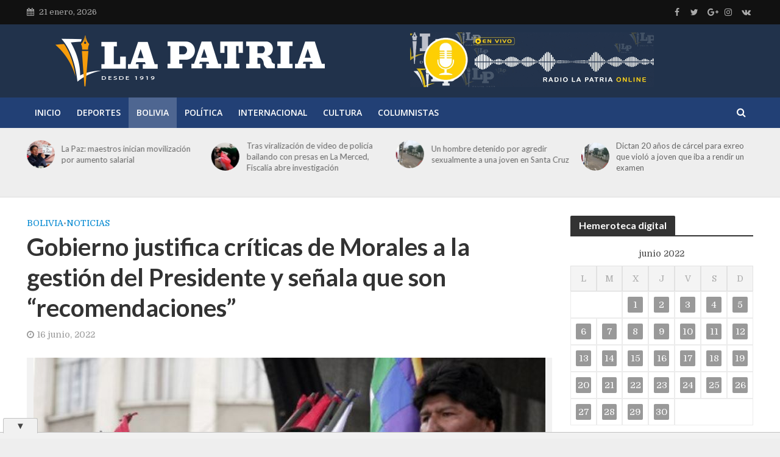

--- FILE ---
content_type: text/html; charset=UTF-8
request_url: https://lapatria.bo/2022/06/16/gobierno-justifica-criticas-de-morales-a-la-gestion-del-presidente-y-senala-que-son-recomendaciones/
body_size: 153222
content:
<!DOCTYPE html>
<html lang="es" prefix="og: https://ogp.me/ns#">
<head>
<meta charset="UTF-8">
<meta name="viewport" content="width=device-width,initial-scale=1.0">
<link rel="pingback" href="https://lapatria.bo/xmlrpc.php">
<link rel="profile" href="https://gmpg.org/xfn/11" />
<!-- Optimización para motores de búsqueda de Rank Math -  https://rankmath.com/ -->
<title>Gobierno justifica críticas de Morales a la gestión del Presidente y señala que son &quot;recomendaciones&quot; - Periódico La Patria</title>
<meta name="description" content="“Revisamos bien las declaraciones, lo que hacen son recomendaciones, ajustes, no son críticas. Si leemos bien los tuits van en esa línea los mensajes. Hay reuniones constantes y ajustes y son parte de todo eso. Son parte de los que se escucha”, afirmó Alcón."/>
<meta name="robots" content="follow, index, max-snippet:-1, max-video-preview:-1, max-image-preview:large"/>
<link rel="canonical" href="https://lapatria.bo/2022/06/16/gobierno-justifica-criticas-de-morales-a-la-gestion-del-presidente-y-senala-que-son-recomendaciones/" />
<meta property="og:locale" content="es_ES" />
<meta property="og:type" content="article" />
<meta property="og:title" content="Gobierno justifica críticas de Morales a la gestión del Presidente y señala que son &quot;recomendaciones&quot; - Periódico La Patria" />
<meta property="og:description" content="“Revisamos bien las declaraciones, lo que hacen son recomendaciones, ajustes, no son críticas. Si leemos bien los tuits van en esa línea los mensajes. Hay reuniones constantes y ajustes y son parte de todo eso. Son parte de los que se escucha”, afirmó Alcón." />
<meta property="og:url" content="https://lapatria.bo/2022/06/16/gobierno-justifica-criticas-de-morales-a-la-gestion-del-presidente-y-senala-que-son-recomendaciones/" />
<meta property="og:site_name" content="Periódico La Patria" />
<meta property="article:publisher" content="https://www.facebook.com/LaPatriaBolivia/" />
<meta property="article:tag" content="CSUTCB" />
<meta property="article:tag" content="David Choquehuanca" />
<meta property="article:tag" content="Gabriela Alcón" />
<meta property="article:tag" content="Luis Arce" />
<meta property="article:tag" content="Movimiento Al Socialismo" />
<meta property="article:tag" content="Presidente del Estado" />
<meta property="article:section" content="Bolivia" />
<meta property="og:updated_time" content="2022-06-16T20:56:00-04:00" />
<meta property="og:image" content="https://lapatria.bo/wp-content/uploads/2022/06/evo-1.jpg" />
<meta property="og:image:secure_url" content="https://lapatria.bo/wp-content/uploads/2022/06/evo-1.jpg" />
<meta property="og:image:width" content="840" />
<meta property="og:image:height" content="558" />
<meta property="og:image:alt" content="Gobierno justifica críticas de Morales a la gestión del Presidente y señala que son &#8220;recomendaciones&#8221;" />
<meta property="og:image:type" content="image/jpeg" />
<meta property="article:published_time" content="2022-06-16T20:55:58-04:00" />
<meta property="article:modified_time" content="2022-06-16T20:56:00-04:00" />
<meta name="twitter:card" content="summary_large_image" />
<meta name="twitter:title" content="Gobierno justifica críticas de Morales a la gestión del Presidente y señala que son &quot;recomendaciones&quot; - Periódico La Patria" />
<meta name="twitter:description" content="“Revisamos bien las declaraciones, lo que hacen son recomendaciones, ajustes, no son críticas. Si leemos bien los tuits van en esa línea los mensajes. Hay reuniones constantes y ajustes y son parte de todo eso. Son parte de los que se escucha”, afirmó Alcón." />
<meta name="twitter:image" content="https://lapatria.bo/wp-content/uploads/2022/06/evo-1.jpg" />
<meta name="twitter:label1" content="Escrito por" />
<meta name="twitter:data1" content="Redacción La Patria" />
<meta name="twitter:label2" content="Tiempo de lectura" />
<meta name="twitter:data2" content="1 minuto" />
<script type="application/ld+json" class="rank-math-schema">{"@context":"https://schema.org","@graph":[{"@type":"Organization","@id":"https://lapatria.bo/#organization","name":"Peri\u00f3dico La Patria","url":"https://lapatria.bo","sameAs":["https://www.facebook.com/LaPatriaBolivia/"],"logo":{"@type":"ImageObject","@id":"https://lapatria.bo/#logo","url":"https://lapatria.bo/wp-content/uploads/2024/09/lapatria.jpg","contentUrl":"https://lapatria.bo/wp-content/uploads/2024/09/lapatria.jpg","caption":"Peri\u00f3dico La Patria","inLanguage":"es","width":"750","height":"750"}},{"@type":"WebSite","@id":"https://lapatria.bo/#website","url":"https://lapatria.bo","name":"Peri\u00f3dico La Patria","publisher":{"@id":"https://lapatria.bo/#organization"},"inLanguage":"es"},{"@type":"ImageObject","@id":"https://lapatria.bo/wp-content/uploads/2022/06/evo-1.jpg","url":"https://lapatria.bo/wp-content/uploads/2022/06/evo-1.jpg","width":"840","height":"558","inLanguage":"es"},{"@type":"WebPage","@id":"https://lapatria.bo/2022/06/16/gobierno-justifica-criticas-de-morales-a-la-gestion-del-presidente-y-senala-que-son-recomendaciones/#webpage","url":"https://lapatria.bo/2022/06/16/gobierno-justifica-criticas-de-morales-a-la-gestion-del-presidente-y-senala-que-son-recomendaciones/","name":"Gobierno justifica cr\u00edticas de Morales a la gesti\u00f3n del Presidente y se\u00f1ala que son &quot;recomendaciones&quot; - Peri\u00f3dico La Patria","datePublished":"2022-06-16T20:55:58-04:00","dateModified":"2022-06-16T20:56:00-04:00","isPartOf":{"@id":"https://lapatria.bo/#website"},"primaryImageOfPage":{"@id":"https://lapatria.bo/wp-content/uploads/2022/06/evo-1.jpg"},"inLanguage":"es"},{"@type":"Person","@id":"https://lapatria.bo/author/redaccion/","name":"Redacci\u00f3n La Patria","url":"https://lapatria.bo/author/redaccion/","image":{"@type":"ImageObject","@id":"https://secure.gravatar.com/avatar/700927a5683b689c53b3fa853f6aed95b2bc855920e97b8ef795a43cff146d7d?s=96&amp;d=mm&amp;r=g","url":"https://secure.gravatar.com/avatar/700927a5683b689c53b3fa853f6aed95b2bc855920e97b8ef795a43cff146d7d?s=96&amp;d=mm&amp;r=g","caption":"Redacci\u00f3n La Patria","inLanguage":"es"},"worksFor":{"@id":"https://lapatria.bo/#organization"}},{"@type":"BlogPosting","headline":"Gobierno justifica cr\u00edticas de Morales a la gesti\u00f3n del Presidente y se\u00f1ala que son","datePublished":"2022-06-16T20:55:58-04:00","dateModified":"2022-06-16T20:56:00-04:00","articleSection":"Bolivia, Noticias","author":{"@id":"https://lapatria.bo/author/redaccion/","name":"Redacci\u00f3n La Patria"},"publisher":{"@id":"https://lapatria.bo/#organization"},"description":"\u201cRevisamos bien las declaraciones, lo que hacen son recomendaciones, ajustes, no son cr\u00edticas. Si leemos bien los tuits van en esa l\u00ednea los mensajes. Hay reuniones constantes y ajustes y son parte de todo eso. Son parte de los que se escucha\u201d, afirm\u00f3 Alc\u00f3n.","name":"Gobierno justifica cr\u00edticas de Morales a la gesti\u00f3n del Presidente y se\u00f1ala que son","@id":"https://lapatria.bo/2022/06/16/gobierno-justifica-criticas-de-morales-a-la-gestion-del-presidente-y-senala-que-son-recomendaciones/#richSnippet","isPartOf":{"@id":"https://lapatria.bo/2022/06/16/gobierno-justifica-criticas-de-morales-a-la-gestion-del-presidente-y-senala-que-son-recomendaciones/#webpage"},"image":{"@id":"https://lapatria.bo/wp-content/uploads/2022/06/evo-1.jpg"},"inLanguage":"es","mainEntityOfPage":{"@id":"https://lapatria.bo/2022/06/16/gobierno-justifica-criticas-de-morales-a-la-gestion-del-presidente-y-senala-que-son-recomendaciones/#webpage"}}]}</script>
<!-- /Plugin Rank Math WordPress SEO -->
<link rel='dns-prefetch' href='//code.responsivevoice.org' />
<link rel='dns-prefetch' href='//fonts.googleapis.com' />
<link rel="alternate" type="application/rss+xml" title="Periódico La Patria &raquo; Feed" href="https://lapatria.bo/feed/" />
<link rel="alternate" title="oEmbed (JSON)" type="application/json+oembed" href="https://lapatria.bo/wp-json/oembed/1.0/embed?url=https%3A%2F%2Flapatria.bo%2F2022%2F06%2F16%2Fgobierno-justifica-criticas-de-morales-a-la-gestion-del-presidente-y-senala-que-son-recomendaciones%2F" />
<link rel="alternate" title="oEmbed (XML)" type="text/xml+oembed" href="https://lapatria.bo/wp-json/oembed/1.0/embed?url=https%3A%2F%2Flapatria.bo%2F2022%2F06%2F16%2Fgobierno-justifica-criticas-de-morales-a-la-gestion-del-presidente-y-senala-que-son-recomendaciones%2F&#038;format=xml" />
<!-- This site uses the Google Analytics by MonsterInsights plugin v9.11.0 - Using Analytics tracking - https://www.monsterinsights.com/ -->
<script src="//www.googletagmanager.com/gtag/js?id=G-0K1KTWSRE9"  data-cfasync="false" data-wpfc-render="false" type="text/javascript" async></script>
<script data-cfasync="false" data-wpfc-render="false" type="text/javascript">
var mi_version = '9.11.0';
var mi_track_user = true;
var mi_no_track_reason = '';
var MonsterInsightsDefaultLocations = {"page_location":"https:\/\/lapatria.bo\/2022\/06\/16\/gobierno-justifica-criticas-de-morales-a-la-gestion-del-presidente-y-senala-que-son-recomendaciones\/"};
if ( typeof MonsterInsightsPrivacyGuardFilter === 'function' ) {
var MonsterInsightsLocations = (typeof MonsterInsightsExcludeQuery === 'object') ? MonsterInsightsPrivacyGuardFilter( MonsterInsightsExcludeQuery ) : MonsterInsightsPrivacyGuardFilter( MonsterInsightsDefaultLocations );
} else {
var MonsterInsightsLocations = (typeof MonsterInsightsExcludeQuery === 'object') ? MonsterInsightsExcludeQuery : MonsterInsightsDefaultLocations;
}
var disableStrs = [
'ga-disable-G-0K1KTWSRE9',
];
/* Function to detect opted out users */
function __gtagTrackerIsOptedOut() {
for (var index = 0; index < disableStrs.length; index++) {
if (document.cookie.indexOf(disableStrs[index] + '=true') > -1) {
return true;
}
}
return false;
}
/* Disable tracking if the opt-out cookie exists. */
if (__gtagTrackerIsOptedOut()) {
for (var index = 0; index < disableStrs.length; index++) {
window[disableStrs[index]] = true;
}
}
/* Opt-out function */
function __gtagTrackerOptout() {
for (var index = 0; index < disableStrs.length; index++) {
document.cookie = disableStrs[index] + '=true; expires=Thu, 31 Dec 2099 23:59:59 UTC; path=/';
window[disableStrs[index]] = true;
}
}
if ('undefined' === typeof gaOptout) {
function gaOptout() {
__gtagTrackerOptout();
}
}
window.dataLayer = window.dataLayer || [];
window.MonsterInsightsDualTracker = {
helpers: {},
trackers: {},
};
if (mi_track_user) {
function __gtagDataLayer() {
dataLayer.push(arguments);
}
function __gtagTracker(type, name, parameters) {
if (!parameters) {
parameters = {};
}
if (parameters.send_to) {
__gtagDataLayer.apply(null, arguments);
return;
}
if (type === 'event') {
parameters.send_to = monsterinsights_frontend.v4_id;
var hookName = name;
if (typeof parameters['event_category'] !== 'undefined') {
hookName = parameters['event_category'] + ':' + name;
}
if (typeof MonsterInsightsDualTracker.trackers[hookName] !== 'undefined') {
MonsterInsightsDualTracker.trackers[hookName](parameters);
} else {
__gtagDataLayer('event', name, parameters);
}
} else {
__gtagDataLayer.apply(null, arguments);
}
}
__gtagTracker('js', new Date());
__gtagTracker('set', {
'developer_id.dZGIzZG': true,
});
if ( MonsterInsightsLocations.page_location ) {
__gtagTracker('set', MonsterInsightsLocations);
}
__gtagTracker('config', 'G-0K1KTWSRE9', {"forceSSL":"true","link_attribution":"true"} );
window.gtag = __gtagTracker;										(function () {
/* https://developers.google.com/analytics/devguides/collection/analyticsjs/ */
/* ga and __gaTracker compatibility shim. */
var noopfn = function () {
return null;
};
var newtracker = function () {
return new Tracker();
};
var Tracker = function () {
return null;
};
var p = Tracker.prototype;
p.get = noopfn;
p.set = noopfn;
p.send = function () {
var args = Array.prototype.slice.call(arguments);
args.unshift('send');
__gaTracker.apply(null, args);
};
var __gaTracker = function () {
var len = arguments.length;
if (len === 0) {
return;
}
var f = arguments[len - 1];
if (typeof f !== 'object' || f === null || typeof f.hitCallback !== 'function') {
if ('send' === arguments[0]) {
var hitConverted, hitObject = false, action;
if ('event' === arguments[1]) {
if ('undefined' !== typeof arguments[3]) {
hitObject = {
'eventAction': arguments[3],
'eventCategory': arguments[2],
'eventLabel': arguments[4],
'value': arguments[5] ? arguments[5] : 1,
}
}
}
if ('pageview' === arguments[1]) {
if ('undefined' !== typeof arguments[2]) {
hitObject = {
'eventAction': 'page_view',
'page_path': arguments[2],
}
}
}
if (typeof arguments[2] === 'object') {
hitObject = arguments[2];
}
if (typeof arguments[5] === 'object') {
Object.assign(hitObject, arguments[5]);
}
if ('undefined' !== typeof arguments[1].hitType) {
hitObject = arguments[1];
if ('pageview' === hitObject.hitType) {
hitObject.eventAction = 'page_view';
}
}
if (hitObject) {
action = 'timing' === arguments[1].hitType ? 'timing_complete' : hitObject.eventAction;
hitConverted = mapArgs(hitObject);
__gtagTracker('event', action, hitConverted);
}
}
return;
}
function mapArgs(args) {
var arg, hit = {};
var gaMap = {
'eventCategory': 'event_category',
'eventAction': 'event_action',
'eventLabel': 'event_label',
'eventValue': 'event_value',
'nonInteraction': 'non_interaction',
'timingCategory': 'event_category',
'timingVar': 'name',
'timingValue': 'value',
'timingLabel': 'event_label',
'page': 'page_path',
'location': 'page_location',
'title': 'page_title',
'referrer' : 'page_referrer',
};
for (arg in args) {
if (!(!args.hasOwnProperty(arg) || !gaMap.hasOwnProperty(arg))) {
hit[gaMap[arg]] = args[arg];
} else {
hit[arg] = args[arg];
}
}
return hit;
}
try {
f.hitCallback();
} catch (ex) {
}
};
__gaTracker.create = newtracker;
__gaTracker.getByName = newtracker;
__gaTracker.getAll = function () {
return [];
};
__gaTracker.remove = noopfn;
__gaTracker.loaded = true;
window['__gaTracker'] = __gaTracker;
})();
} else {
console.log("");
(function () {
function __gtagTracker() {
return null;
}
window['__gtagTracker'] = __gtagTracker;
window['gtag'] = __gtagTracker;
})();
}
</script>
<!-- / Google Analytics by MonsterInsights -->
<style id='wp-img-auto-sizes-contain-inline-css' type='text/css'>
img:is([sizes=auto i],[sizes^="auto," i]){contain-intrinsic-size:3000px 1500px}
/*# sourceURL=wp-img-auto-sizes-contain-inline-css */
</style>
<!-- <link rel='stylesheet' id='wp-block-library-css' href='https://lapatria.bo/wp-includes/css/dist/block-library/style.min.css' type='text/css' media='all' /> -->
<link rel="stylesheet" type="text/css" href="//lapatria.bo/wp-content/cache/wpfc-minified/owly8qm/c0ytq.css" media="all"/>
<style id='wp-block-gallery-inline-css' type='text/css'>
.blocks-gallery-grid:not(.has-nested-images),.wp-block-gallery:not(.has-nested-images){display:flex;flex-wrap:wrap;list-style-type:none;margin:0;padding:0}.blocks-gallery-grid:not(.has-nested-images) .blocks-gallery-image,.blocks-gallery-grid:not(.has-nested-images) .blocks-gallery-item,.wp-block-gallery:not(.has-nested-images) .blocks-gallery-image,.wp-block-gallery:not(.has-nested-images) .blocks-gallery-item{display:flex;flex-direction:column;flex-grow:1;justify-content:center;margin:0 1em 1em 0;position:relative;width:calc(50% - 1em)}.blocks-gallery-grid:not(.has-nested-images) .blocks-gallery-image:nth-of-type(2n),.blocks-gallery-grid:not(.has-nested-images) .blocks-gallery-item:nth-of-type(2n),.wp-block-gallery:not(.has-nested-images) .blocks-gallery-image:nth-of-type(2n),.wp-block-gallery:not(.has-nested-images) .blocks-gallery-item:nth-of-type(2n){margin-right:0}.blocks-gallery-grid:not(.has-nested-images) .blocks-gallery-image figure,.blocks-gallery-grid:not(.has-nested-images) .blocks-gallery-item figure,.wp-block-gallery:not(.has-nested-images) .blocks-gallery-image figure,.wp-block-gallery:not(.has-nested-images) .blocks-gallery-item figure{align-items:flex-end;display:flex;height:100%;justify-content:flex-start;margin:0}.blocks-gallery-grid:not(.has-nested-images) .blocks-gallery-image img,.blocks-gallery-grid:not(.has-nested-images) .blocks-gallery-item img,.wp-block-gallery:not(.has-nested-images) .blocks-gallery-image img,.wp-block-gallery:not(.has-nested-images) .blocks-gallery-item img{display:block;height:auto;max-width:100%;width:auto}.blocks-gallery-grid:not(.has-nested-images) .blocks-gallery-image figcaption,.blocks-gallery-grid:not(.has-nested-images) .blocks-gallery-item figcaption,.wp-block-gallery:not(.has-nested-images) .blocks-gallery-image figcaption,.wp-block-gallery:not(.has-nested-images) .blocks-gallery-item figcaption{background:linear-gradient(0deg,#000000b3,#0000004d 70%,#0000);bottom:0;box-sizing:border-box;color:#fff;font-size:.8em;margin:0;max-height:100%;overflow:auto;padding:3em .77em .7em;position:absolute;text-align:center;width:100%;z-index:2}.blocks-gallery-grid:not(.has-nested-images) .blocks-gallery-image figcaption img,.blocks-gallery-grid:not(.has-nested-images) .blocks-gallery-item figcaption img,.wp-block-gallery:not(.has-nested-images) .blocks-gallery-image figcaption img,.wp-block-gallery:not(.has-nested-images) .blocks-gallery-item figcaption img{display:inline}.blocks-gallery-grid:not(.has-nested-images) figcaption,.wp-block-gallery:not(.has-nested-images) figcaption{flex-grow:1}.blocks-gallery-grid:not(.has-nested-images).is-cropped .blocks-gallery-image a,.blocks-gallery-grid:not(.has-nested-images).is-cropped .blocks-gallery-image img,.blocks-gallery-grid:not(.has-nested-images).is-cropped .blocks-gallery-item a,.blocks-gallery-grid:not(.has-nested-images).is-cropped .blocks-gallery-item img,.wp-block-gallery:not(.has-nested-images).is-cropped .blocks-gallery-image a,.wp-block-gallery:not(.has-nested-images).is-cropped .blocks-gallery-image img,.wp-block-gallery:not(.has-nested-images).is-cropped .blocks-gallery-item a,.wp-block-gallery:not(.has-nested-images).is-cropped .blocks-gallery-item img{flex:1;height:100%;object-fit:cover;width:100%}.blocks-gallery-grid:not(.has-nested-images).columns-1 .blocks-gallery-image,.blocks-gallery-grid:not(.has-nested-images).columns-1 .blocks-gallery-item,.wp-block-gallery:not(.has-nested-images).columns-1 .blocks-gallery-image,.wp-block-gallery:not(.has-nested-images).columns-1 .blocks-gallery-item{margin-right:0;width:100%}@media (min-width:600px){.blocks-gallery-grid:not(.has-nested-images).columns-3 .blocks-gallery-image,.blocks-gallery-grid:not(.has-nested-images).columns-3 .blocks-gallery-item,.wp-block-gallery:not(.has-nested-images).columns-3 .blocks-gallery-image,.wp-block-gallery:not(.has-nested-images).columns-3 .blocks-gallery-item{margin-right:1em;width:calc(33.33333% - .66667em)}.blocks-gallery-grid:not(.has-nested-images).columns-4 .blocks-gallery-image,.blocks-gallery-grid:not(.has-nested-images).columns-4 .blocks-gallery-item,.wp-block-gallery:not(.has-nested-images).columns-4 .blocks-gallery-image,.wp-block-gallery:not(.has-nested-images).columns-4 .blocks-gallery-item{margin-right:1em;width:calc(25% - .75em)}.blocks-gallery-grid:not(.has-nested-images).columns-5 .blocks-gallery-image,.blocks-gallery-grid:not(.has-nested-images).columns-5 .blocks-gallery-item,.wp-block-gallery:not(.has-nested-images).columns-5 .blocks-gallery-image,.wp-block-gallery:not(.has-nested-images).columns-5 .blocks-gallery-item{margin-right:1em;width:calc(20% - .8em)}.blocks-gallery-grid:not(.has-nested-images).columns-6 .blocks-gallery-image,.blocks-gallery-grid:not(.has-nested-images).columns-6 .blocks-gallery-item,.wp-block-gallery:not(.has-nested-images).columns-6 .blocks-gallery-image,.wp-block-gallery:not(.has-nested-images).columns-6 .blocks-gallery-item{margin-right:1em;width:calc(16.66667% - .83333em)}.blocks-gallery-grid:not(.has-nested-images).columns-7 .blocks-gallery-image,.blocks-gallery-grid:not(.has-nested-images).columns-7 .blocks-gallery-item,.wp-block-gallery:not(.has-nested-images).columns-7 .blocks-gallery-image,.wp-block-gallery:not(.has-nested-images).columns-7 .blocks-gallery-item{margin-right:1em;width:calc(14.28571% - .85714em)}.blocks-gallery-grid:not(.has-nested-images).columns-8 .blocks-gallery-image,.blocks-gallery-grid:not(.has-nested-images).columns-8 .blocks-gallery-item,.wp-block-gallery:not(.has-nested-images).columns-8 .blocks-gallery-image,.wp-block-gallery:not(.has-nested-images).columns-8 .blocks-gallery-item{margin-right:1em;width:calc(12.5% - .875em)}.blocks-gallery-grid:not(.has-nested-images).columns-1 .blocks-gallery-image:nth-of-type(1n),.blocks-gallery-grid:not(.has-nested-images).columns-1 .blocks-gallery-item:nth-of-type(1n),.blocks-gallery-grid:not(.has-nested-images).columns-2 .blocks-gallery-image:nth-of-type(2n),.blocks-gallery-grid:not(.has-nested-images).columns-2 .blocks-gallery-item:nth-of-type(2n),.blocks-gallery-grid:not(.has-nested-images).columns-3 .blocks-gallery-image:nth-of-type(3n),.blocks-gallery-grid:not(.has-nested-images).columns-3 .blocks-gallery-item:nth-of-type(3n),.blocks-gallery-grid:not(.has-nested-images).columns-4 .blocks-gallery-image:nth-of-type(4n),.blocks-gallery-grid:not(.has-nested-images).columns-4 .blocks-gallery-item:nth-of-type(4n),.blocks-gallery-grid:not(.has-nested-images).columns-5 .blocks-gallery-image:nth-of-type(5n),.blocks-gallery-grid:not(.has-nested-images).columns-5 .blocks-gallery-item:nth-of-type(5n),.blocks-gallery-grid:not(.has-nested-images).columns-6 .blocks-gallery-image:nth-of-type(6n),.blocks-gallery-grid:not(.has-nested-images).columns-6 .blocks-gallery-item:nth-of-type(6n),.blocks-gallery-grid:not(.has-nested-images).columns-7 .blocks-gallery-image:nth-of-type(7n),.blocks-gallery-grid:not(.has-nested-images).columns-7 .blocks-gallery-item:nth-of-type(7n),.blocks-gallery-grid:not(.has-nested-images).columns-8 .blocks-gallery-image:nth-of-type(8n),.blocks-gallery-grid:not(.has-nested-images).columns-8 .blocks-gallery-item:nth-of-type(8n),.wp-block-gallery:not(.has-nested-images).columns-1 .blocks-gallery-image:nth-of-type(1n),.wp-block-gallery:not(.has-nested-images).columns-1 .blocks-gallery-item:nth-of-type(1n),.wp-block-gallery:not(.has-nested-images).columns-2 .blocks-gallery-image:nth-of-type(2n),.wp-block-gallery:not(.has-nested-images).columns-2 .blocks-gallery-item:nth-of-type(2n),.wp-block-gallery:not(.has-nested-images).columns-3 .blocks-gallery-image:nth-of-type(3n),.wp-block-gallery:not(.has-nested-images).columns-3 .blocks-gallery-item:nth-of-type(3n),.wp-block-gallery:not(.has-nested-images).columns-4 .blocks-gallery-image:nth-of-type(4n),.wp-block-gallery:not(.has-nested-images).columns-4 .blocks-gallery-item:nth-of-type(4n),.wp-block-gallery:not(.has-nested-images).columns-5 .blocks-gallery-image:nth-of-type(5n),.wp-block-gallery:not(.has-nested-images).columns-5 .blocks-gallery-item:nth-of-type(5n),.wp-block-gallery:not(.has-nested-images).columns-6 .blocks-gallery-image:nth-of-type(6n),.wp-block-gallery:not(.has-nested-images).columns-6 .blocks-gallery-item:nth-of-type(6n),.wp-block-gallery:not(.has-nested-images).columns-7 .blocks-gallery-image:nth-of-type(7n),.wp-block-gallery:not(.has-nested-images).columns-7 .blocks-gallery-item:nth-of-type(7n),.wp-block-gallery:not(.has-nested-images).columns-8 .blocks-gallery-image:nth-of-type(8n),.wp-block-gallery:not(.has-nested-images).columns-8 .blocks-gallery-item:nth-of-type(8n){margin-right:0}}.blocks-gallery-grid:not(.has-nested-images) .blocks-gallery-image:last-child,.blocks-gallery-grid:not(.has-nested-images) .blocks-gallery-item:last-child,.wp-block-gallery:not(.has-nested-images) .blocks-gallery-image:last-child,.wp-block-gallery:not(.has-nested-images) .blocks-gallery-item:last-child{margin-right:0}.blocks-gallery-grid:not(.has-nested-images).alignleft,.blocks-gallery-grid:not(.has-nested-images).alignright,.wp-block-gallery:not(.has-nested-images).alignleft,.wp-block-gallery:not(.has-nested-images).alignright{max-width:420px;width:100%}.blocks-gallery-grid:not(.has-nested-images).aligncenter .blocks-gallery-item figure,.wp-block-gallery:not(.has-nested-images).aligncenter .blocks-gallery-item figure{justify-content:center}.wp-block-gallery:not(.is-cropped) .blocks-gallery-item{align-self:flex-start}figure.wp-block-gallery.has-nested-images{align-items:normal}.wp-block-gallery.has-nested-images figure.wp-block-image:not(#individual-image){margin:0;width:calc(50% - var(--wp--style--unstable-gallery-gap, 16px)/2)}.wp-block-gallery.has-nested-images figure.wp-block-image{box-sizing:border-box;display:flex;flex-direction:column;flex-grow:1;justify-content:center;max-width:100%;position:relative}.wp-block-gallery.has-nested-images figure.wp-block-image>a,.wp-block-gallery.has-nested-images figure.wp-block-image>div{flex-direction:column;flex-grow:1;margin:0}.wp-block-gallery.has-nested-images figure.wp-block-image img{display:block;height:auto;max-width:100%!important;width:auto}.wp-block-gallery.has-nested-images figure.wp-block-image figcaption,.wp-block-gallery.has-nested-images figure.wp-block-image:has(figcaption):before{bottom:0;left:0;max-height:100%;position:absolute;right:0}.wp-block-gallery.has-nested-images figure.wp-block-image:has(figcaption):before{backdrop-filter:blur(3px);content:"";height:100%;-webkit-mask-image:linear-gradient(0deg,#000 20%,#0000);mask-image:linear-gradient(0deg,#000 20%,#0000);max-height:40%;pointer-events:none}.wp-block-gallery.has-nested-images figure.wp-block-image figcaption{box-sizing:border-box;color:#fff;font-size:13px;margin:0;overflow:auto;padding:1em;text-align:center;text-shadow:0 0 1.5px #000}.wp-block-gallery.has-nested-images figure.wp-block-image figcaption::-webkit-scrollbar{height:12px;width:12px}.wp-block-gallery.has-nested-images figure.wp-block-image figcaption::-webkit-scrollbar-track{background-color:initial}.wp-block-gallery.has-nested-images figure.wp-block-image figcaption::-webkit-scrollbar-thumb{background-clip:padding-box;background-color:initial;border:3px solid #0000;border-radius:8px}.wp-block-gallery.has-nested-images figure.wp-block-image figcaption:focus-within::-webkit-scrollbar-thumb,.wp-block-gallery.has-nested-images figure.wp-block-image figcaption:focus::-webkit-scrollbar-thumb,.wp-block-gallery.has-nested-images figure.wp-block-image figcaption:hover::-webkit-scrollbar-thumb{background-color:#fffc}.wp-block-gallery.has-nested-images figure.wp-block-image figcaption{scrollbar-color:#0000 #0000;scrollbar-gutter:stable both-edges;scrollbar-width:thin}.wp-block-gallery.has-nested-images figure.wp-block-image figcaption:focus,.wp-block-gallery.has-nested-images figure.wp-block-image figcaption:focus-within,.wp-block-gallery.has-nested-images figure.wp-block-image figcaption:hover{scrollbar-color:#fffc #0000}.wp-block-gallery.has-nested-images figure.wp-block-image figcaption{will-change:transform}@media (hover:none){.wp-block-gallery.has-nested-images figure.wp-block-image figcaption{scrollbar-color:#fffc #0000}}.wp-block-gallery.has-nested-images figure.wp-block-image figcaption{background:linear-gradient(0deg,#0006,#0000)}.wp-block-gallery.has-nested-images figure.wp-block-image figcaption img{display:inline}.wp-block-gallery.has-nested-images figure.wp-block-image figcaption a{color:inherit}.wp-block-gallery.has-nested-images figure.wp-block-image.has-custom-border img{box-sizing:border-box}.wp-block-gallery.has-nested-images figure.wp-block-image.has-custom-border>a,.wp-block-gallery.has-nested-images figure.wp-block-image.has-custom-border>div,.wp-block-gallery.has-nested-images figure.wp-block-image.is-style-rounded>a,.wp-block-gallery.has-nested-images figure.wp-block-image.is-style-rounded>div{flex:1 1 auto}.wp-block-gallery.has-nested-images figure.wp-block-image.has-custom-border figcaption,.wp-block-gallery.has-nested-images figure.wp-block-image.is-style-rounded figcaption{background:none;color:inherit;flex:initial;margin:0;padding:10px 10px 9px;position:relative;text-shadow:none}.wp-block-gallery.has-nested-images figure.wp-block-image.has-custom-border:before,.wp-block-gallery.has-nested-images figure.wp-block-image.is-style-rounded:before{content:none}.wp-block-gallery.has-nested-images figcaption{flex-basis:100%;flex-grow:1;text-align:center}.wp-block-gallery.has-nested-images:not(.is-cropped) figure.wp-block-image:not(#individual-image){margin-bottom:auto;margin-top:0}.wp-block-gallery.has-nested-images.is-cropped figure.wp-block-image:not(#individual-image){align-self:inherit}.wp-block-gallery.has-nested-images.is-cropped figure.wp-block-image:not(#individual-image)>a,.wp-block-gallery.has-nested-images.is-cropped figure.wp-block-image:not(#individual-image)>div:not(.components-drop-zone){display:flex}.wp-block-gallery.has-nested-images.is-cropped figure.wp-block-image:not(#individual-image) a,.wp-block-gallery.has-nested-images.is-cropped figure.wp-block-image:not(#individual-image) img{flex:1 0 0%;height:100%;object-fit:cover;width:100%}.wp-block-gallery.has-nested-images.columns-1 figure.wp-block-image:not(#individual-image){width:100%}@media (min-width:600px){.wp-block-gallery.has-nested-images.columns-3 figure.wp-block-image:not(#individual-image){width:calc(33.33333% - var(--wp--style--unstable-gallery-gap, 16px)*.66667)}.wp-block-gallery.has-nested-images.columns-4 figure.wp-block-image:not(#individual-image){width:calc(25% - var(--wp--style--unstable-gallery-gap, 16px)*.75)}.wp-block-gallery.has-nested-images.columns-5 figure.wp-block-image:not(#individual-image){width:calc(20% - var(--wp--style--unstable-gallery-gap, 16px)*.8)}.wp-block-gallery.has-nested-images.columns-6 figure.wp-block-image:not(#individual-image){width:calc(16.66667% - var(--wp--style--unstable-gallery-gap, 16px)*.83333)}.wp-block-gallery.has-nested-images.columns-7 figure.wp-block-image:not(#individual-image){width:calc(14.28571% - var(--wp--style--unstable-gallery-gap, 16px)*.85714)}.wp-block-gallery.has-nested-images.columns-8 figure.wp-block-image:not(#individual-image){width:calc(12.5% - var(--wp--style--unstable-gallery-gap, 16px)*.875)}.wp-block-gallery.has-nested-images.columns-default figure.wp-block-image:not(#individual-image){width:calc(33.33% - var(--wp--style--unstable-gallery-gap, 16px)*.66667)}.wp-block-gallery.has-nested-images.columns-default figure.wp-block-image:not(#individual-image):first-child:nth-last-child(2),.wp-block-gallery.has-nested-images.columns-default figure.wp-block-image:not(#individual-image):first-child:nth-last-child(2)~figure.wp-block-image:not(#individual-image){width:calc(50% - var(--wp--style--unstable-gallery-gap, 16px)*.5)}.wp-block-gallery.has-nested-images.columns-default figure.wp-block-image:not(#individual-image):first-child:last-child{width:100%}}.wp-block-gallery.has-nested-images.alignleft,.wp-block-gallery.has-nested-images.alignright{max-width:420px;width:100%}.wp-block-gallery.has-nested-images.aligncenter{justify-content:center}
/*# sourceURL=https://lapatria.bo/wp-includes/blocks/gallery/style.min.css */
</style>
<style id='wp-block-heading-inline-css' type='text/css'>
h1:where(.wp-block-heading).has-background,h2:where(.wp-block-heading).has-background,h3:where(.wp-block-heading).has-background,h4:where(.wp-block-heading).has-background,h5:where(.wp-block-heading).has-background,h6:where(.wp-block-heading).has-background{padding:1.25em 2.375em}h1.has-text-align-left[style*=writing-mode]:where([style*=vertical-lr]),h1.has-text-align-right[style*=writing-mode]:where([style*=vertical-rl]),h2.has-text-align-left[style*=writing-mode]:where([style*=vertical-lr]),h2.has-text-align-right[style*=writing-mode]:where([style*=vertical-rl]),h3.has-text-align-left[style*=writing-mode]:where([style*=vertical-lr]),h3.has-text-align-right[style*=writing-mode]:where([style*=vertical-rl]),h4.has-text-align-left[style*=writing-mode]:where([style*=vertical-lr]),h4.has-text-align-right[style*=writing-mode]:where([style*=vertical-rl]),h5.has-text-align-left[style*=writing-mode]:where([style*=vertical-lr]),h5.has-text-align-right[style*=writing-mode]:where([style*=vertical-rl]),h6.has-text-align-left[style*=writing-mode]:where([style*=vertical-lr]),h6.has-text-align-right[style*=writing-mode]:where([style*=vertical-rl]){rotate:180deg}
/*# sourceURL=https://lapatria.bo/wp-includes/blocks/heading/style.min.css */
</style>
<style id='wp-block-image-inline-css' type='text/css'>
.wp-block-image>a,.wp-block-image>figure>a{display:inline-block}.wp-block-image img{box-sizing:border-box;height:auto;max-width:100%;vertical-align:bottom}@media not (prefers-reduced-motion){.wp-block-image img.hide{visibility:hidden}.wp-block-image img.show{animation:show-content-image .4s}}.wp-block-image[style*=border-radius] img,.wp-block-image[style*=border-radius]>a{border-radius:inherit}.wp-block-image.has-custom-border img{box-sizing:border-box}.wp-block-image.aligncenter{text-align:center}.wp-block-image.alignfull>a,.wp-block-image.alignwide>a{width:100%}.wp-block-image.alignfull img,.wp-block-image.alignwide img{height:auto;width:100%}.wp-block-image .aligncenter,.wp-block-image .alignleft,.wp-block-image .alignright,.wp-block-image.aligncenter,.wp-block-image.alignleft,.wp-block-image.alignright{display:table}.wp-block-image .aligncenter>figcaption,.wp-block-image .alignleft>figcaption,.wp-block-image .alignright>figcaption,.wp-block-image.aligncenter>figcaption,.wp-block-image.alignleft>figcaption,.wp-block-image.alignright>figcaption{caption-side:bottom;display:table-caption}.wp-block-image .alignleft{float:left;margin:.5em 1em .5em 0}.wp-block-image .alignright{float:right;margin:.5em 0 .5em 1em}.wp-block-image .aligncenter{margin-left:auto;margin-right:auto}.wp-block-image :where(figcaption){margin-bottom:1em;margin-top:.5em}.wp-block-image.is-style-circle-mask img{border-radius:9999px}@supports ((-webkit-mask-image:none) or (mask-image:none)) or (-webkit-mask-image:none){.wp-block-image.is-style-circle-mask img{border-radius:0;-webkit-mask-image:url('data:image/svg+xml;utf8,<svg viewBox="0 0 100 100" xmlns="http://www.w3.org/2000/svg"><circle cx="50" cy="50" r="50"/></svg>');mask-image:url('data:image/svg+xml;utf8,<svg viewBox="0 0 100 100" xmlns="http://www.w3.org/2000/svg"><circle cx="50" cy="50" r="50"/></svg>');mask-mode:alpha;-webkit-mask-position:center;mask-position:center;-webkit-mask-repeat:no-repeat;mask-repeat:no-repeat;-webkit-mask-size:contain;mask-size:contain}}:root :where(.wp-block-image.is-style-rounded img,.wp-block-image .is-style-rounded img){border-radius:9999px}.wp-block-image figure{margin:0}.wp-lightbox-container{display:flex;flex-direction:column;position:relative}.wp-lightbox-container img{cursor:zoom-in}.wp-lightbox-container img:hover+button{opacity:1}.wp-lightbox-container button{align-items:center;backdrop-filter:blur(16px) saturate(180%);background-color:#5a5a5a40;border:none;border-radius:4px;cursor:zoom-in;display:flex;height:20px;justify-content:center;opacity:0;padding:0;position:absolute;right:16px;text-align:center;top:16px;width:20px;z-index:100}@media not (prefers-reduced-motion){.wp-lightbox-container button{transition:opacity .2s ease}}.wp-lightbox-container button:focus-visible{outline:3px auto #5a5a5a40;outline:3px auto -webkit-focus-ring-color;outline-offset:3px}.wp-lightbox-container button:hover{cursor:pointer;opacity:1}.wp-lightbox-container button:focus{opacity:1}.wp-lightbox-container button:focus,.wp-lightbox-container button:hover,.wp-lightbox-container button:not(:hover):not(:active):not(.has-background){background-color:#5a5a5a40;border:none}.wp-lightbox-overlay{box-sizing:border-box;cursor:zoom-out;height:100vh;left:0;overflow:hidden;position:fixed;top:0;visibility:hidden;width:100%;z-index:100000}.wp-lightbox-overlay .close-button{align-items:center;cursor:pointer;display:flex;justify-content:center;min-height:40px;min-width:40px;padding:0;position:absolute;right:calc(env(safe-area-inset-right) + 16px);top:calc(env(safe-area-inset-top) + 16px);z-index:5000000}.wp-lightbox-overlay .close-button:focus,.wp-lightbox-overlay .close-button:hover,.wp-lightbox-overlay .close-button:not(:hover):not(:active):not(.has-background){background:none;border:none}.wp-lightbox-overlay .lightbox-image-container{height:var(--wp--lightbox-container-height);left:50%;overflow:hidden;position:absolute;top:50%;transform:translate(-50%,-50%);transform-origin:top left;width:var(--wp--lightbox-container-width);z-index:9999999999}.wp-lightbox-overlay .wp-block-image{align-items:center;box-sizing:border-box;display:flex;height:100%;justify-content:center;margin:0;position:relative;transform-origin:0 0;width:100%;z-index:3000000}.wp-lightbox-overlay .wp-block-image img{height:var(--wp--lightbox-image-height);min-height:var(--wp--lightbox-image-height);min-width:var(--wp--lightbox-image-width);width:var(--wp--lightbox-image-width)}.wp-lightbox-overlay .wp-block-image figcaption{display:none}.wp-lightbox-overlay button{background:none;border:none}.wp-lightbox-overlay .scrim{background-color:#fff;height:100%;opacity:.9;position:absolute;width:100%;z-index:2000000}.wp-lightbox-overlay.active{visibility:visible}@media not (prefers-reduced-motion){.wp-lightbox-overlay.active{animation:turn-on-visibility .25s both}.wp-lightbox-overlay.active img{animation:turn-on-visibility .35s both}.wp-lightbox-overlay.show-closing-animation:not(.active){animation:turn-off-visibility .35s both}.wp-lightbox-overlay.show-closing-animation:not(.active) img{animation:turn-off-visibility .25s both}.wp-lightbox-overlay.zoom.active{animation:none;opacity:1;visibility:visible}.wp-lightbox-overlay.zoom.active .lightbox-image-container{animation:lightbox-zoom-in .4s}.wp-lightbox-overlay.zoom.active .lightbox-image-container img{animation:none}.wp-lightbox-overlay.zoom.active .scrim{animation:turn-on-visibility .4s forwards}.wp-lightbox-overlay.zoom.show-closing-animation:not(.active){animation:none}.wp-lightbox-overlay.zoom.show-closing-animation:not(.active) .lightbox-image-container{animation:lightbox-zoom-out .4s}.wp-lightbox-overlay.zoom.show-closing-animation:not(.active) .lightbox-image-container img{animation:none}.wp-lightbox-overlay.zoom.show-closing-animation:not(.active) .scrim{animation:turn-off-visibility .4s forwards}}@keyframes show-content-image{0%{visibility:hidden}99%{visibility:hidden}to{visibility:visible}}@keyframes turn-on-visibility{0%{opacity:0}to{opacity:1}}@keyframes turn-off-visibility{0%{opacity:1;visibility:visible}99%{opacity:0;visibility:visible}to{opacity:0;visibility:hidden}}@keyframes lightbox-zoom-in{0%{transform:translate(calc((-100vw + var(--wp--lightbox-scrollbar-width))/2 + var(--wp--lightbox-initial-left-position)),calc(-50vh + var(--wp--lightbox-initial-top-position))) scale(var(--wp--lightbox-scale))}to{transform:translate(-50%,-50%) scale(1)}}@keyframes lightbox-zoom-out{0%{transform:translate(-50%,-50%) scale(1);visibility:visible}99%{visibility:visible}to{transform:translate(calc((-100vw + var(--wp--lightbox-scrollbar-width))/2 + var(--wp--lightbox-initial-left-position)),calc(-50vh + var(--wp--lightbox-initial-top-position))) scale(var(--wp--lightbox-scale));visibility:hidden}}
/*# sourceURL=https://lapatria.bo/wp-includes/blocks/image/style.min.css */
</style>
<style id='wp-block-video-inline-css' type='text/css'>
.wp-block-video{box-sizing:border-box}.wp-block-video video{height:auto;vertical-align:middle;width:100%}@supports (position:sticky){.wp-block-video [poster]{object-fit:cover}}.wp-block-video.aligncenter{text-align:center}.wp-block-video :where(figcaption){margin-bottom:1em;margin-top:.5em}
/*# sourceURL=https://lapatria.bo/wp-includes/blocks/video/style.min.css */
</style>
<style id='wp-block-paragraph-inline-css' type='text/css'>
.is-small-text{font-size:.875em}.is-regular-text{font-size:1em}.is-large-text{font-size:2.25em}.is-larger-text{font-size:3em}.has-drop-cap:not(:focus):first-letter{float:left;font-size:8.4em;font-style:normal;font-weight:100;line-height:.68;margin:.05em .1em 0 0;text-transform:uppercase}body.rtl .has-drop-cap:not(:focus):first-letter{float:none;margin-left:.1em}p.has-drop-cap.has-background{overflow:hidden}:root :where(p.has-background){padding:1.25em 2.375em}:where(p.has-text-color:not(.has-link-color)) a{color:inherit}p.has-text-align-left[style*="writing-mode:vertical-lr"],p.has-text-align-right[style*="writing-mode:vertical-rl"]{rotate:180deg}
/*# sourceURL=https://lapatria.bo/wp-includes/blocks/paragraph/style.min.css */
</style>
<style id='wp-block-quote-inline-css' type='text/css'>
.wp-block-quote{box-sizing:border-box;overflow-wrap:break-word}.wp-block-quote.is-large:where(:not(.is-style-plain)),.wp-block-quote.is-style-large:where(:not(.is-style-plain)){margin-bottom:1em;padding:0 1em}.wp-block-quote.is-large:where(:not(.is-style-plain)) p,.wp-block-quote.is-style-large:where(:not(.is-style-plain)) p{font-size:1.5em;font-style:italic;line-height:1.6}.wp-block-quote.is-large:where(:not(.is-style-plain)) cite,.wp-block-quote.is-large:where(:not(.is-style-plain)) footer,.wp-block-quote.is-style-large:where(:not(.is-style-plain)) cite,.wp-block-quote.is-style-large:where(:not(.is-style-plain)) footer{font-size:1.125em;text-align:right}.wp-block-quote>cite{display:block}
/*# sourceURL=https://lapatria.bo/wp-includes/blocks/quote/style.min.css */
</style>
<style id='global-styles-inline-css' type='text/css'>
:root{--wp--preset--aspect-ratio--square: 1;--wp--preset--aspect-ratio--4-3: 4/3;--wp--preset--aspect-ratio--3-4: 3/4;--wp--preset--aspect-ratio--3-2: 3/2;--wp--preset--aspect-ratio--2-3: 2/3;--wp--preset--aspect-ratio--16-9: 16/9;--wp--preset--aspect-ratio--9-16: 9/16;--wp--preset--color--black: #000000;--wp--preset--color--cyan-bluish-gray: #abb8c3;--wp--preset--color--white: #ffffff;--wp--preset--color--pale-pink: #f78da7;--wp--preset--color--vivid-red: #cf2e2e;--wp--preset--color--luminous-vivid-orange: #ff6900;--wp--preset--color--luminous-vivid-amber: #fcb900;--wp--preset--color--light-green-cyan: #7bdcb5;--wp--preset--color--vivid-green-cyan: #00d084;--wp--preset--color--pale-cyan-blue: #8ed1fc;--wp--preset--color--vivid-cyan-blue: #0693e3;--wp--preset--color--vivid-purple: #9b51e0;--wp--preset--color--herald-acc: #0288d1;--wp--preset--color--herald-meta: #999999;--wp--preset--color--herald-txt: #444444;--wp--preset--color--herald-bg: #ffffff;--wp--preset--color--herald-cat-19936: #dd9933;--wp--preset--gradient--vivid-cyan-blue-to-vivid-purple: linear-gradient(135deg,rgb(6,147,227) 0%,rgb(155,81,224) 100%);--wp--preset--gradient--light-green-cyan-to-vivid-green-cyan: linear-gradient(135deg,rgb(122,220,180) 0%,rgb(0,208,130) 100%);--wp--preset--gradient--luminous-vivid-amber-to-luminous-vivid-orange: linear-gradient(135deg,rgb(252,185,0) 0%,rgb(255,105,0) 100%);--wp--preset--gradient--luminous-vivid-orange-to-vivid-red: linear-gradient(135deg,rgb(255,105,0) 0%,rgb(207,46,46) 100%);--wp--preset--gradient--very-light-gray-to-cyan-bluish-gray: linear-gradient(135deg,rgb(238,238,238) 0%,rgb(169,184,195) 100%);--wp--preset--gradient--cool-to-warm-spectrum: linear-gradient(135deg,rgb(74,234,220) 0%,rgb(151,120,209) 20%,rgb(207,42,186) 40%,rgb(238,44,130) 60%,rgb(251,105,98) 80%,rgb(254,248,76) 100%);--wp--preset--gradient--blush-light-purple: linear-gradient(135deg,rgb(255,206,236) 0%,rgb(152,150,240) 100%);--wp--preset--gradient--blush-bordeaux: linear-gradient(135deg,rgb(254,205,165) 0%,rgb(254,45,45) 50%,rgb(107,0,62) 100%);--wp--preset--gradient--luminous-dusk: linear-gradient(135deg,rgb(255,203,112) 0%,rgb(199,81,192) 50%,rgb(65,88,208) 100%);--wp--preset--gradient--pale-ocean: linear-gradient(135deg,rgb(255,245,203) 0%,rgb(182,227,212) 50%,rgb(51,167,181) 100%);--wp--preset--gradient--electric-grass: linear-gradient(135deg,rgb(202,248,128) 0%,rgb(113,206,126) 100%);--wp--preset--gradient--midnight: linear-gradient(135deg,rgb(2,3,129) 0%,rgb(40,116,252) 100%);--wp--preset--font-size--small: 12.8px;--wp--preset--font-size--medium: 20px;--wp--preset--font-size--large: 22.4px;--wp--preset--font-size--x-large: 42px;--wp--preset--font-size--normal: 16px;--wp--preset--font-size--huge: 28.8px;--wp--preset--spacing--20: 0.44rem;--wp--preset--spacing--30: 0.67rem;--wp--preset--spacing--40: 1rem;--wp--preset--spacing--50: 1.5rem;--wp--preset--spacing--60: 2.25rem;--wp--preset--spacing--70: 3.38rem;--wp--preset--spacing--80: 5.06rem;--wp--preset--shadow--natural: 6px 6px 9px rgba(0, 0, 0, 0.2);--wp--preset--shadow--deep: 12px 12px 50px rgba(0, 0, 0, 0.4);--wp--preset--shadow--sharp: 6px 6px 0px rgba(0, 0, 0, 0.2);--wp--preset--shadow--outlined: 6px 6px 0px -3px rgb(255, 255, 255), 6px 6px rgb(0, 0, 0);--wp--preset--shadow--crisp: 6px 6px 0px rgb(0, 0, 0);}:where(.is-layout-flex){gap: 0.5em;}:where(.is-layout-grid){gap: 0.5em;}body .is-layout-flex{display: flex;}.is-layout-flex{flex-wrap: wrap;align-items: center;}.is-layout-flex > :is(*, div){margin: 0;}body .is-layout-grid{display: grid;}.is-layout-grid > :is(*, div){margin: 0;}:where(.wp-block-columns.is-layout-flex){gap: 2em;}:where(.wp-block-columns.is-layout-grid){gap: 2em;}:where(.wp-block-post-template.is-layout-flex){gap: 1.25em;}:where(.wp-block-post-template.is-layout-grid){gap: 1.25em;}.has-black-color{color: var(--wp--preset--color--black) !important;}.has-cyan-bluish-gray-color{color: var(--wp--preset--color--cyan-bluish-gray) !important;}.has-white-color{color: var(--wp--preset--color--white) !important;}.has-pale-pink-color{color: var(--wp--preset--color--pale-pink) !important;}.has-vivid-red-color{color: var(--wp--preset--color--vivid-red) !important;}.has-luminous-vivid-orange-color{color: var(--wp--preset--color--luminous-vivid-orange) !important;}.has-luminous-vivid-amber-color{color: var(--wp--preset--color--luminous-vivid-amber) !important;}.has-light-green-cyan-color{color: var(--wp--preset--color--light-green-cyan) !important;}.has-vivid-green-cyan-color{color: var(--wp--preset--color--vivid-green-cyan) !important;}.has-pale-cyan-blue-color{color: var(--wp--preset--color--pale-cyan-blue) !important;}.has-vivid-cyan-blue-color{color: var(--wp--preset--color--vivid-cyan-blue) !important;}.has-vivid-purple-color{color: var(--wp--preset--color--vivid-purple) !important;}.has-black-background-color{background-color: var(--wp--preset--color--black) !important;}.has-cyan-bluish-gray-background-color{background-color: var(--wp--preset--color--cyan-bluish-gray) !important;}.has-white-background-color{background-color: var(--wp--preset--color--white) !important;}.has-pale-pink-background-color{background-color: var(--wp--preset--color--pale-pink) !important;}.has-vivid-red-background-color{background-color: var(--wp--preset--color--vivid-red) !important;}.has-luminous-vivid-orange-background-color{background-color: var(--wp--preset--color--luminous-vivid-orange) !important;}.has-luminous-vivid-amber-background-color{background-color: var(--wp--preset--color--luminous-vivid-amber) !important;}.has-light-green-cyan-background-color{background-color: var(--wp--preset--color--light-green-cyan) !important;}.has-vivid-green-cyan-background-color{background-color: var(--wp--preset--color--vivid-green-cyan) !important;}.has-pale-cyan-blue-background-color{background-color: var(--wp--preset--color--pale-cyan-blue) !important;}.has-vivid-cyan-blue-background-color{background-color: var(--wp--preset--color--vivid-cyan-blue) !important;}.has-vivid-purple-background-color{background-color: var(--wp--preset--color--vivid-purple) !important;}.has-black-border-color{border-color: var(--wp--preset--color--black) !important;}.has-cyan-bluish-gray-border-color{border-color: var(--wp--preset--color--cyan-bluish-gray) !important;}.has-white-border-color{border-color: var(--wp--preset--color--white) !important;}.has-pale-pink-border-color{border-color: var(--wp--preset--color--pale-pink) !important;}.has-vivid-red-border-color{border-color: var(--wp--preset--color--vivid-red) !important;}.has-luminous-vivid-orange-border-color{border-color: var(--wp--preset--color--luminous-vivid-orange) !important;}.has-luminous-vivid-amber-border-color{border-color: var(--wp--preset--color--luminous-vivid-amber) !important;}.has-light-green-cyan-border-color{border-color: var(--wp--preset--color--light-green-cyan) !important;}.has-vivid-green-cyan-border-color{border-color: var(--wp--preset--color--vivid-green-cyan) !important;}.has-pale-cyan-blue-border-color{border-color: var(--wp--preset--color--pale-cyan-blue) !important;}.has-vivid-cyan-blue-border-color{border-color: var(--wp--preset--color--vivid-cyan-blue) !important;}.has-vivid-purple-border-color{border-color: var(--wp--preset--color--vivid-purple) !important;}.has-vivid-cyan-blue-to-vivid-purple-gradient-background{background: var(--wp--preset--gradient--vivid-cyan-blue-to-vivid-purple) !important;}.has-light-green-cyan-to-vivid-green-cyan-gradient-background{background: var(--wp--preset--gradient--light-green-cyan-to-vivid-green-cyan) !important;}.has-luminous-vivid-amber-to-luminous-vivid-orange-gradient-background{background: var(--wp--preset--gradient--luminous-vivid-amber-to-luminous-vivid-orange) !important;}.has-luminous-vivid-orange-to-vivid-red-gradient-background{background: var(--wp--preset--gradient--luminous-vivid-orange-to-vivid-red) !important;}.has-very-light-gray-to-cyan-bluish-gray-gradient-background{background: var(--wp--preset--gradient--very-light-gray-to-cyan-bluish-gray) !important;}.has-cool-to-warm-spectrum-gradient-background{background: var(--wp--preset--gradient--cool-to-warm-spectrum) !important;}.has-blush-light-purple-gradient-background{background: var(--wp--preset--gradient--blush-light-purple) !important;}.has-blush-bordeaux-gradient-background{background: var(--wp--preset--gradient--blush-bordeaux) !important;}.has-luminous-dusk-gradient-background{background: var(--wp--preset--gradient--luminous-dusk) !important;}.has-pale-ocean-gradient-background{background: var(--wp--preset--gradient--pale-ocean) !important;}.has-electric-grass-gradient-background{background: var(--wp--preset--gradient--electric-grass) !important;}.has-midnight-gradient-background{background: var(--wp--preset--gradient--midnight) !important;}.has-small-font-size{font-size: var(--wp--preset--font-size--small) !important;}.has-medium-font-size{font-size: var(--wp--preset--font-size--medium) !important;}.has-large-font-size{font-size: var(--wp--preset--font-size--large) !important;}.has-x-large-font-size{font-size: var(--wp--preset--font-size--x-large) !important;}
/*# sourceURL=global-styles-inline-css */
</style>
<style id='core-block-supports-inline-css' type='text/css'>
.wp-block-gallery.wp-block-gallery-1{--wp--style--unstable-gallery-gap:var( --wp--style--gallery-gap-default, var( --gallery-block--gutter-size, var( --wp--style--block-gap, 0.5em ) ) );gap:var( --wp--style--gallery-gap-default, var( --gallery-block--gutter-size, var( --wp--style--block-gap, 0.5em ) ) );}.wp-block-gallery.wp-block-gallery-2{--wp--style--unstable-gallery-gap:var( --wp--style--gallery-gap-default, var( --gallery-block--gutter-size, var( --wp--style--block-gap, 0.5em ) ) );gap:var( --wp--style--gallery-gap-default, var( --gallery-block--gutter-size, var( --wp--style--block-gap, 0.5em ) ) );}
/*# sourceURL=core-block-supports-inline-css */
</style>
<style id='classic-theme-styles-inline-css' type='text/css'>
/*! This file is auto-generated */
.wp-block-button__link{color:#fff;background-color:#32373c;border-radius:9999px;box-shadow:none;text-decoration:none;padding:calc(.667em + 2px) calc(1.333em + 2px);font-size:1.125em}.wp-block-file__button{background:#32373c;color:#fff;text-decoration:none}
/*# sourceURL=/wp-includes/css/classic-themes.min.css */
</style>
<!-- <link rel='stylesheet' id='mks_shortcodes_simple_line_icons-css' href='https://lapatria.bo/wp-content/plugins/meks-flexible-shortcodes/css/simple-line/simple-line-icons.css' type='text/css' media='screen' /> -->
<!-- <link rel='stylesheet' id='mks_shortcodes_css-css' href='https://lapatria.bo/wp-content/plugins/meks-flexible-shortcodes/css/style.css' type='text/css' media='screen' /> -->
<link rel="stylesheet" type="text/css" href="//lapatria.bo/wp-content/cache/wpfc-minified/4qss7ux/c0ytq.css" media="screen"/>
<!-- <link rel='stylesheet' id='rv-style-css' href='https://lapatria.bo/wp-content/plugins/responsivevoice-text-to-speech/includes/css/responsivevoice.css' type='text/css' media='all' /> -->
<link rel="stylesheet" type="text/css" href="//lapatria.bo/wp-content/cache/wpfc-minified/jp7rq7om/c0ytq.css" media="all"/>
<link rel='stylesheet' id='herald-fonts-css' href='https://fonts.googleapis.com/css?family=Domine%3A400%7CLato%3A400%2C700%7COpen+Sans%3A400%2C600&#038;subset=latin%2Clatin-ext' type='text/css' media='all' />
<!-- <link rel='stylesheet' id='herald-main-css' href='https://lapatria.bo/wp-content/themes/herald/assets/css/min.css' type='text/css' media='all' /> -->
<link rel="stylesheet" type="text/css" href="//lapatria.bo/wp-content/cache/wpfc-minified/g2vwtml0/c0ytq.css" media="all"/>
<style id='herald-main-inline-css' type='text/css'>
h1, .h1, .herald-no-sid .herald-posts .h2{ font-size: 4.0rem; }h2, .h2, .herald-no-sid .herald-posts .h3{ font-size: 3.3rem; }h3, .h3, .herald-no-sid .herald-posts .h4 { font-size: 2.8rem; }h4, .h4, .herald-no-sid .herald-posts .h5 { font-size: 2.3rem; }h5, .h5, .herald-no-sid .herald-posts .h6 { font-size: 1.9rem; }h6, .h6, .herald-no-sid .herald-posts .h7 { font-size: 1.6rem; }.h7 {font-size: 1.4rem;}.herald-entry-content, .herald-sidebar{font-size: 1.6rem;}.entry-content .entry-headline{font-size: 1.9rem;}body{font-size: 1.6rem;}.widget{font-size: 1.5rem;}.herald-menu{font-size: 1.4rem;}.herald-mod-title .herald-mod-h, .herald-sidebar .widget-title{font-size: 1.6rem;}.entry-meta .meta-item, .entry-meta a, .entry-meta span{font-size: 1.4rem;}.entry-meta.meta-small .meta-item, .entry-meta.meta-small a, .entry-meta.meta-small span{font-size: 1.3rem;}.herald-site-header .header-top,.header-top .herald-in-popup,.header-top .herald-menu ul {background: #111111;color: #aaaaaa;}.header-top a {color: #aaaaaa;}.header-top a:hover,.header-top .herald-menu li:hover > a{color: #ffffff;}.header-top .herald-menu-popup:hover > span,.header-top .herald-menu-popup-search span:hover,.header-top .herald-menu-popup-search.herald-search-active{color: #ffffff;}#wp-calendar tbody td a{background: #999999;color:#FFF;}.header-top .herald-login #loginform label,.header-top .herald-login p,.header-top a.btn-logout {color: #ffffff;}.header-top .herald-login #loginform input {color: #111111;}.header-top .herald-login .herald-registration-link:after {background: rgba(255,255,255,0.25);}.header-top .herald-login #loginform input[type=submit],.header-top .herald-in-popup .btn-logout {background-color: #ffffff;color: #111111;}.header-top a.btn-logout:hover{color: #111111;}.header-middle{background-color: #21324b;color: #ffffff;}.header-middle a{color: #ffffff;}.header-middle.herald-header-wraper,.header-middle .col-lg-12{height: 120px;}.header-middle .site-title img{max-height: 120px;}.header-middle .sub-menu{background-color: #ffffff;}.header-middle .sub-menu a,.header-middle .herald-search-submit:hover,.header-middle li.herald-mega-menu .col-lg-3 a:hover,.header-middle li.herald-mega-menu .col-lg-3 a:hover:after{color: #111111;}.header-middle .herald-menu li:hover > a,.header-middle .herald-menu-popup-search:hover > span,.header-middle .herald-cart-icon:hover > a{color: #111111;background-color: #ffffff;}.header-middle .current-menu-parent a,.header-middle .current-menu-ancestor a,.header-middle .current_page_item > a,.header-middle .current-menu-item > a{background-color: rgba(255,255,255,0.2); }.header-middle .sub-menu > li > a,.header-middle .herald-search-submit,.header-middle li.herald-mega-menu .col-lg-3 a{color: rgba(17,17,17,0.7); }.header-middle .sub-menu > li:hover > a{color: #111111; }.header-middle .herald-in-popup{background-color: #ffffff;}.header-middle .herald-menu-popup a{color: #111111;}.header-middle .herald-in-popup{background-color: #ffffff;}.header-middle .herald-search-input{color: #111111;}.header-middle .herald-menu-popup a{color: #111111;}.header-middle .herald-menu-popup > span,.header-middle .herald-search-active > span{color: #ffffff;}.header-middle .herald-menu-popup:hover > span,.header-middle .herald-search-active > span{background-color: #ffffff;color: #111111;}.header-middle .herald-login #loginform label,.header-middle .herald-login #loginform input,.header-middle .herald-login p,.header-middle a.btn-logout,.header-middle .herald-login .herald-registration-link:hover,.header-middle .herald-login .herald-lost-password-link:hover {color: #111111;}.header-middle .herald-login .herald-registration-link:after {background: rgba(17,17,17,0.15);}.header-middle .herald-login a,.header-middle .herald-username a {color: #111111;}.header-middle .herald-login a:hover,.header-middle .herald-login .herald-registration-link,.header-middle .herald-login .herald-lost-password-link {color: #21324b;}.header-middle .herald-login #loginform input[type=submit],.header-middle .herald-in-popup .btn-logout {background-color: #21324b;color: #ffffff;}.header-middle a.btn-logout:hover{color: #ffffff;}.header-bottom{background: #224075;color: #ffffff;}.header-bottom a,.header-bottom .herald-site-header .herald-search-submit{color: #ffffff;}.header-bottom a:hover{color: #21324b;}.header-bottom a:hover,.header-bottom .herald-menu li:hover > a,.header-bottom li.herald-mega-menu .col-lg-3 a:hover:after{color: #21324b;}.header-bottom .herald-menu li:hover > a,.header-bottom .herald-menu-popup-search:hover > span,.header-bottom .herald-cart-icon:hover > a {color: #21324b;background-color: #ffffff;}.header-bottom .current-menu-parent a,.header-bottom .current-menu-ancestor a,.header-bottom .current_page_item > a,.header-bottom .current-menu-item > a {background-color: rgba(255,255,255,0.2); }.header-bottom .sub-menu{background-color: #ffffff;}.header-bottom .herald-menu li.herald-mega-menu .col-lg-3 a,.header-bottom .sub-menu > li > a,.header-bottom .herald-search-submit{color: rgba(33,50,75,0.7); }.header-bottom .herald-menu li.herald-mega-menu .col-lg-3 a:hover,.header-bottom .sub-menu > li:hover > a{color: #21324b; }.header-bottom .sub-menu > li > a,.header-bottom .herald-search-submit{color: rgba(33,50,75,0.7); }.header-bottom .sub-menu > li:hover > a{color: #21324b; }.header-bottom .herald-in-popup {background-color: #ffffff;}.header-bottom .herald-menu-popup a {color: #21324b;}.header-bottom .herald-in-popup,.header-bottom .herald-search-input {background-color: #ffffff;}.header-bottom .herald-menu-popup a,.header-bottom .herald-search-input{color: #21324b;}.header-bottom .herald-menu-popup > span,.header-bottom .herald-search-active > span{color: #ffffff;}.header-bottom .herald-menu-popup:hover > span,.header-bottom .herald-search-active > span{background-color: #ffffff;color: #21324b;}.header-bottom .herald-login #loginform label,.header-bottom .herald-login #loginform input,.header-bottom .herald-login p,.header-bottom a.btn-logout,.header-bottom .herald-login .herald-registration-link:hover,.header-bottom .herald-login .herald-lost-password-link:hover,.herald-responsive-header .herald-login #loginform label,.herald-responsive-header .herald-login #loginform input,.herald-responsive-header .herald-login p,.herald-responsive-header a.btn-logout,.herald-responsive-header .herald-login .herald-registration-link:hover,.herald-responsive-header .herald-login .herald-lost-password-link:hover {color: #21324b;}.header-bottom .herald-login .herald-registration-link:after,.herald-responsive-header .herald-login .herald-registration-link:after {background: rgba(33,50,75,0.15);}.header-bottom .herald-login a,.herald-responsive-header .herald-login a {color: #21324b;}.header-bottom .herald-login a:hover,.header-bottom .herald-login .herald-registration-link,.header-bottom .herald-login .herald-lost-password-link,.herald-responsive-header .herald-login a:hover,.herald-responsive-header .herald-login .herald-registration-link,.herald-responsive-header .herald-login .herald-lost-password-link {color: #224075;}.header-bottom .herald-login #loginform input[type=submit],.herald-responsive-header .herald-login #loginform input[type=submit],.header-bottom .herald-in-popup .btn-logout,.herald-responsive-header .herald-in-popup .btn-logout {background-color: #224075;color: #ffffff;}.header-bottom a.btn-logout:hover,.herald-responsive-header a.btn-logout:hover {color: #ffffff;}.herald-header-sticky{background: #21324b;color: #ffffff;}.herald-header-sticky a{color: #ffffff;}.herald-header-sticky .herald-menu li:hover > a{color: #444444;background-color: #ffffff;}.herald-header-sticky .sub-menu{background-color: #ffffff;}.herald-header-sticky .sub-menu a{color: #444444;}.herald-header-sticky .sub-menu > li:hover > a{color: #21324b;}.herald-header-sticky .herald-in-popup,.herald-header-sticky .herald-search-input {background-color: #ffffff;}.herald-header-sticky .herald-menu-popup a{color: #444444;}.herald-header-sticky .herald-menu-popup > span,.herald-header-sticky .herald-search-active > span{color: #ffffff;}.herald-header-sticky .herald-menu-popup:hover > span,.herald-header-sticky .herald-search-active > span{background-color: #ffffff;color: #444444;}.herald-header-sticky .herald-search-input,.herald-header-sticky .herald-search-submit{color: #444444;}.herald-header-sticky .herald-menu li:hover > a,.herald-header-sticky .herald-menu-popup-search:hover > span,.herald-header-sticky .herald-cart-icon:hover a {color: #444444;background-color: #ffffff;}.herald-header-sticky .herald-login #loginform label,.herald-header-sticky .herald-login #loginform input,.herald-header-sticky .herald-login p,.herald-header-sticky a.btn-logout,.herald-header-sticky .herald-login .herald-registration-link:hover,.herald-header-sticky .herald-login .herald-lost-password-link:hover {color: #444444;}.herald-header-sticky .herald-login .herald-registration-link:after {background: rgba(68,68,68,0.15);}.herald-header-sticky .herald-login a {color: #444444;}.herald-header-sticky .herald-login a:hover,.herald-header-sticky .herald-login .herald-registration-link,.herald-header-sticky .herald-login .herald-lost-password-link {color: #21324b;}.herald-header-sticky .herald-login #loginform input[type=submit],.herald-header-sticky .herald-in-popup .btn-logout {background-color: #21324b;color: #ffffff;}.herald-header-sticky a.btn-logout:hover{color: #ffffff;}.header-trending{background: #eeeeee;color: #666666;}.header-trending a{color: #666666;}.header-trending a:hover{color: #111111;}.herald-site-content { margin-top: 1px; }body {background-color:#eeeeee;color: #444444;font-family: 'Domine';font-weight: 400;}.herald-site-content{background-color:#ffffff; box-shadow: 0 0 0 1px rgba(68,68,68,0.1);}h1, h2, h3, h4, h5, h6,.h1, .h2, .h3, .h4, .h5, .h6, .h7,.wp-block-cover .wp-block-cover-image-text, .wp-block-cover .wp-block-cover-text, .wp-block-cover h2, .wp-block-cover-image .wp-block-cover-image-text, .wp-block-cover-image .wp-block-cover-text, .wp-block-cover-image h2{font-family: 'Lato';font-weight: 700;}.header-middle .herald-menu,.header-bottom .herald-menu,.herald-header-sticky .herald-menu,.herald-mobile-nav{font-family: 'Open Sans';font-weight: 600;}.herald-menu li.herald-mega-menu .herald-ovrld .meta-category a{font-family: 'Domine';font-weight: 400;}.herald-entry-content blockquote p{color: #0288d1;}pre {background: rgba(68,68,68,0.06);border: 1px solid rgba(68,68,68,0.2);}thead {background: rgba(68,68,68,0.06);}a,.entry-title a:hover,.herald-menu .sub-menu li .meta-category a{color: #0288d1;}.entry-meta-wrapper .entry-meta span:before,.entry-meta-wrapper .entry-meta a:before,.entry-meta-wrapper .entry-meta .meta-item:before,.entry-meta-wrapper .entry-meta div,li.herald-mega-menu .sub-menu .entry-title a,.entry-meta-wrapper .herald-author-twitter{color: #444444;}.herald-mod-title h1,.herald-mod-title h2,.herald-mod-title h4{color: #ffffff;}.herald-mod-head:after,.herald-mod-title .herald-color,.widget-title:after,.widget-title span{color: #ffffff;background-color: #333333;}.herald-mod-title .herald-color a{color: #ffffff;}.herald-ovrld .meta-category a,.herald-fa-wrapper .meta-category a{background-color: #0288d1;}.meta-tags a,.widget_tag_cloud a,.herald-share-meta:after,.wp-block-tag-cloud a{background: rgba(51,51,51,0.1);}h1, h2, h3, h4, h5, h6,.entry-title a {color: #333333;}.herald-pagination .page-numbers,.herald-mod-subnav a,.herald-mod-actions a,.herald-slider-controls div,.meta-tags a,.widget.widget_tag_cloud a,.herald-sidebar .mks_autor_link_wrap a,.herald-sidebar .meks-instagram-follow-link a,.mks_themeforest_widget .mks_read_more a,.herald-read-more,.wp-block-tag-cloud a{color: #444444;}.widget.widget_tag_cloud a:hover,.entry-content .meta-tags a:hover,.wp-block-tag-cloud a:hover{background-color: #0288d1;color: #FFF;}.herald-pagination .prev.page-numbers,.herald-pagination .next.page-numbers,.herald-pagination .prev.page-numbers:hover,.herald-pagination .next.page-numbers:hover,.herald-pagination .page-numbers.current,.herald-pagination .page-numbers.current:hover,.herald-next a,.herald-pagination .herald-next a:hover,.herald-prev a,.herald-pagination .herald-prev a:hover,.herald-load-more a,.herald-load-more a:hover,.entry-content .herald-search-submit,.herald-mod-desc .herald-search-submit,.wpcf7-submit,body div.wpforms-container-full .wpforms-form input[type=submit], body div.wpforms-container-full .wpforms-form button[type=submit], body div.wpforms-container-full .wpforms-form .wpforms-page-button {background-color:#0288d1;color: #FFF;}.herald-pagination .page-numbers:hover{background-color: rgba(68,68,68,0.1);}.widget a,.recentcomments a,.widget a:hover,.herald-sticky-next a:hover,.herald-sticky-prev a:hover,.herald-mod-subnav a:hover,.herald-mod-actions a:hover,.herald-slider-controls div:hover,.meta-tags a:hover,.widget_tag_cloud a:hover,.mks_autor_link_wrap a:hover,.meks-instagram-follow-link a:hover,.mks_themeforest_widget .mks_read_more a:hover,.herald-read-more:hover,.widget .entry-title a:hover,li.herald-mega-menu .sub-menu .entry-title a:hover,.entry-meta-wrapper .meta-item:hover a,.entry-meta-wrapper .meta-item:hover a:before,.entry-meta-wrapper .herald-share:hover > span,.entry-meta-wrapper .herald-author-name:hover,.entry-meta-wrapper .herald-author-twitter:hover,.entry-meta-wrapper .herald-author-twitter:hover:before{color:#0288d1;}.widget ul li a,.widget .entry-title a,.herald-author-name,.entry-meta-wrapper .meta-item,.entry-meta-wrapper .meta-item span,.entry-meta-wrapper .meta-item a,.herald-mod-actions a{color: #444444;}.widget li:before{background: rgba(68,68,68,0.3);}.widget_categories .count{background: #0288d1;color: #FFF;}input[type="submit"],button[type="submit"],body div.wpforms-container-full .wpforms-form input[type=submit]:hover, body div.wpforms-container-full .wpforms-form button[type=submit]:hover, body div.wpforms-container-full .wpforms-form .wpforms-page-button:hover,.spinner > div{background-color: #0288d1;}.herald-mod-actions a:hover,.comment-body .edit-link a,.herald-breadcrumbs a:hover{color:#0288d1;}.herald-header-wraper .herald-soc-nav a:hover,.meta-tags span,li.herald-mega-menu .herald-ovrld .entry-title a,li.herald-mega-menu .herald-ovrld .entry-title a:hover,.herald-ovrld .entry-meta .herald-reviews i:before{color: #FFF;}.entry-meta .meta-item, .entry-meta span, .entry-meta a,.meta-category span,.post-date,.recentcomments,.rss-date,.comment-metadata a,.entry-meta a:hover,.herald-menu li.herald-mega-menu .col-lg-3 a:after,.herald-breadcrumbs,.herald-breadcrumbs a,.entry-meta .herald-reviews i:before{color: #999999;}.herald-lay-a .herald-lay-over{background: #ffffff;}.herald-pagination a:hover,input[type="submit"]:hover,button[type="submit"]:hover,.entry-content .herald-search-submit:hover,.wpcf7-submit:hover,.herald-fa-wrapper .meta-category a:hover,.herald-ovrld .meta-category a:hover,.herald-mod-desc .herald-search-submit:hover,.herald-single-sticky .herald-share .meks_ess a:hover,body div.wpforms-container-full .wpforms-form input[type=submit]:hover, body div.wpforms-container-full .wpforms-form button[type=submit]:hover, body div.wpforms-container-full .wpforms-form .wpforms-page-button:hover{cursor: pointer;text-decoration: none;background-image: -moz-linear-gradient(left,rgba(0,0,0,0.1) 0%,rgba(0,0,0,0.1) 100%);background-image: -webkit-gradient(linear,left top,right top,color-stop(0%,rgba(0,0,0,0.1)),color-stop(100%,rgba(0,0,0,0.1)));background-image: -webkit-linear-gradient(left,rgba(0,0,0,0.1) 0%,rgba(0,0,0,0.1) 100%);background-image: -o-linear-gradient(left,rgba(0,0,0,0.1) 0%,rgba(0,0,0,0.1) 100%);background-image: -ms-linear-gradient(left,rgba(0,0,0,0.1) 0%,rgba(0,0,0,0.1) 100%);background-image: linear-gradient(to right,rgba(0,0,0,0.1) 0%,rgba(0,0,0,0.1) 100%);}.herald-sticky-next a,.herald-sticky-prev a{color: #444444;}.herald-sticky-prev a:before,.herald-sticky-next a:before,.herald-comment-action,.meta-tags span,.herald-entry-content .herald-link-pages a{background: #444444;}.herald-sticky-prev a:hover:before,.herald-sticky-next a:hover:before,.herald-comment-action:hover,div.mejs-controls .mejs-time-rail .mejs-time-current,.herald-entry-content .herald-link-pages a:hover{background: #0288d1;} .herald-site-footer{background: #222222;color: #dddddd;}.herald-site-footer .widget-title span{color: #dddddd;background: transparent;}.herald-site-footer .widget-title:before{background:#dddddd;}.herald-site-footer .widget-title:after,.herald-site-footer .widget_tag_cloud a{background: rgba(221,221,221,0.1);}.herald-site-footer .widget li:before{background: rgba(221,221,221,0.3);}.herald-site-footer a,.herald-site-footer .widget a:hover,.herald-site-footer .widget .meta-category a,.herald-site-footer .herald-slider-controls .owl-prev:hover,.herald-site-footer .herald-slider-controls .owl-next:hover,.herald-site-footer .herald-slider-controls .herald-mod-actions:hover{color: #0288d1;}.herald-site-footer .widget a,.herald-site-footer .mks_author_widget h3{color: #dddddd;}.herald-site-footer .entry-meta .meta-item, .herald-site-footer .entry-meta span, .herald-site-footer .entry-meta a, .herald-site-footer .meta-category span, .herald-site-footer .post-date, .herald-site-footer .recentcomments, .herald-site-footer .rss-date, .herald-site-footer .comment-metadata a{color: #aaaaaa;}.herald-site-footer .mks_author_widget .mks_autor_link_wrap a, .herald-site-footer.mks_read_more a, .herald-site-footer .herald-read-more,.herald-site-footer .herald-slider-controls .owl-prev, .herald-site-footer .herald-slider-controls .owl-next, .herald-site-footer .herald-mod-wrap .herald-mod-actions a{border-color: rgba(221,221,221,0.2);}.herald-site-footer .mks_author_widget .mks_autor_link_wrap a:hover, .herald-site-footer.mks_read_more a:hover, .herald-site-footer .herald-read-more:hover,.herald-site-footer .herald-slider-controls .owl-prev:hover, .herald-site-footer .herald-slider-controls .owl-next:hover, .herald-site-footer .herald-mod-wrap .herald-mod-actions a:hover{border-color: rgba(2,136,209,0.5);}.herald-site-footer .widget_search .herald-search-input{color: #222222;}.herald-site-footer .widget_tag_cloud a:hover{background:#0288d1;color:#FFF;}.footer-bottom a{color:#dddddd;}.footer-bottom a:hover,.footer-bottom .herald-copyright a{color:#0288d1;}.footer-bottom .herald-menu li:hover > a{color: #0288d1;}.footer-bottom .sub-menu{background-color: rgba(0,0,0,0.5);} .herald-pagination{border-top: 1px solid rgba(51,51,51,0.1);}.entry-content a:hover,.comment-respond a:hover,.comment-reply-link:hover{border-bottom: 2px solid #0288d1;}.footer-bottom .herald-copyright a:hover{border-bottom: 2px solid #0288d1;}.herald-slider-controls .owl-prev,.herald-slider-controls .owl-next,.herald-mod-wrap .herald-mod-actions a{border: 1px solid rgba(68,68,68,0.2);}.herald-slider-controls .owl-prev:hover,.herald-slider-controls .owl-next:hover,.herald-mod-wrap .herald-mod-actions a:hover,.herald-author .herald-socials-actions .herald-mod-actions a:hover {border-color: rgba(2,136,209,0.5);}#wp-calendar thead th,#wp-calendar tbody td,#wp-calendar tbody td:last-child{border: 1px solid rgba(68,68,68,0.1);}.herald-link-pages{border-bottom: 1px solid rgba(68,68,68,0.1);}.herald-lay-h:after,.herald-site-content .herald-related .herald-lay-h:after,.herald-lay-e:after,.herald-site-content .herald-related .herald-lay-e:after,.herald-lay-j:after,.herald-site-content .herald-related .herald-lay-j:after,.herald-lay-l:after,.herald-site-content .herald-related .herald-lay-l:after {background-color: rgba(68,68,68,0.1);}.wp-block-button__link,.wp-block-search__button{background: #0288d1;}.wp-block-search__button{color: #ffffff;}input[type="text"],input[type="search"],input[type="email"], input[type="url"], input[type="tel"], input[type="number"], input[type="date"], input[type="password"], select, textarea,.herald-single-sticky,td,th,table,.mks_author_widget .mks_autor_link_wrap a,.widget .meks-instagram-follow-link a,.mks_read_more a,.herald-read-more{border-color: rgba(68,68,68,0.2);}.entry-content .herald-search-input,.herald-fake-button,input[type="text"]:focus, input[type="email"]:focus, input[type="url"]:focus, input[type="tel"]:focus, input[type="number"]:focus, input[type="date"]:focus, input[type="password"]:focus, textarea:focus{border-color: rgba(68,68,68,0.3);}.mks_author_widget .mks_autor_link_wrap a:hover,.widget .meks-instagram-follow-link a:hover,.mks_read_more a:hover,.herald-read-more:hover{border-color: rgba(2,136,209,0.5);}.comment-form,.herald-gray-area,.entry-content .herald-search-form,.herald-mod-desc .herald-search-form{background-color: rgba(68,68,68,0.06);border: 1px solid rgba(68,68,68,0.15);}.herald-boxed .herald-breadcrumbs{background-color: rgba(68,68,68,0.06);}.herald-breadcrumbs{border-color: rgba(68,68,68,0.15);}.single .herald-entry-content .herald-da,.archive .herald-posts .herald-da{border-top: 1px solid rgba(68,68,68,0.15);}.archive .herald-posts .herald-da{border-bottom: 1px solid rgba(68,68,68,0.15);}li.comment .comment-body:after{background-color: rgba(68,68,68,0.06);}.herald-pf-invert .entry-title a:hover .herald-format-icon{background: #0288d1;}.herald-responsive-header,.herald-mobile-nav,.herald-responsive-header .herald-menu-popup-search .fa{color: #ffffff;background: #224075;}.herald-responsive-header a{color: #ffffff;}.herald-mobile-nav li a{color: #ffffff;}.herald-mobile-nav li a,.herald-mobile-nav .herald-mega-menu.herald-mega-menu-classic>.sub-menu>li>a{border-bottom: 1px solid rgba(255,255,255,0.15);}.herald-mobile-nav{border-right: 1px solid rgba(255,255,255,0.15);}.herald-mobile-nav li a:hover{color: #fff;background-color: #21324b;}.herald-menu-toggler{color: #ffffff;border-color: rgba(255,255,255,0.15);}.herald-goto-top{color: #ffffff;background-color: #333333;}.herald-goto-top:hover{background-color: #0288d1;}.herald-responsive-header .herald-menu-popup > span,.herald-responsive-header .herald-search-active > span{color: #ffffff;}.herald-responsive-header .herald-menu-popup-search .herald-in-popup{background: #ffffff;}.herald-responsive-header .herald-search-input,.herald-responsive-header .herald-menu-popup-search .herald-search-submit{color: #444444;}a.herald-cat-19936 , .widget a.herald-cat-19936{ color: #dd9933;}.herald-mod-head.herald-cat-19936:after{ background:#dd9933; }.herald-mod-head.herald-cat-19936 .herald-color { background:#dd9933; }.herald-ovrld .meta-category a.herald-cat-19936{ background-color: #dd9933; color: #FFF;}.widget_categories .cat-item-19936 .count { background-color: #dd9933;}.herald-fa-colored .herald-cat-19936 .fa-post-thumbnail:before { background-color: #dd9933;}.herald-fa-wrapper .meta-category .herald-cat-19936 { background-color: #dd9933;}.widget_categories .cat-item-19936 a:hover { color: #dd9933;}.herald-site-footer .widget a.herald-cat-19936 { color: #dd9933;}li.herald-mega-menu .sub-menu a.herald-cat-19936 { color: #dd9933;}.site-title a{text-transform: none;}.site-description{text-transform: none;}.main-navigation{text-transform: uppercase;}.entry-title{text-transform: none;}.meta-category a{text-transform: uppercase;}.herald-mod-title{text-transform: none;}.herald-sidebar .widget-title{text-transform: none;}.herald-site-footer .widget-title{text-transform: none;}.has-small-font-size{ font-size: 1.3rem;}.has-large-font-size{ font-size: 2.2rem;}.has-huge-font-size{ font-size: 2.9rem;}@media(min-width: 1025px){.has-small-font-size{ font-size: 1.3rem;}.has-normal-font-size{ font-size: 1.6rem;}.has-large-font-size{ font-size: 2.2rem;}.has-huge-font-size{ font-size: 2.9rem;}}.has-herald-acc-background-color{ background-color: #0288d1;}.has-herald-acc-color{ color: #0288d1;}.has-herald-meta-background-color{ background-color: #999999;}.has-herald-meta-color{ color: #999999;}.has-herald-txt-background-color{ background-color: #444444;}.has-herald-txt-color{ color: #444444;}.has-herald-bg-background-color{ background-color: #ffffff;}.has-herald-bg-color{ color: #ffffff;}.has-herald-cat-19936-background-color{ background-color: #dd9933;}.has-herald-cat-19936-color{ color: #dd9933;}.fa-post-thumbnail:before, .herald-ovrld .herald-post-thumbnail span:before, .herald-ovrld .herald-post-thumbnail a:before,.herald-ovrld:hover .herald-post-thumbnail-single span:before { opacity: 0.1; }.herald-fa-item:hover .fa-post-thumbnail:before, .herald-ovrld:hover .herald-post-thumbnail a:before, .herald-ovrld:hover .herald-post-thumbnail span:before{ opacity: 0.6; }@media only screen and (min-width: 1249px) {.herald-site-header .header-top,.header-middle,.header-bottom,.herald-header-sticky,.header-trending{ display:block !important;}.herald-responsive-header,.herald-mobile-nav{display:none !important;}.herald-mega-menu .sub-menu {display: block;}.header-mobile-da {display: none;}}
/*# sourceURL=herald-main-inline-css */
</style>
<!-- <link rel='stylesheet' id='meks-ads-widget-css' href='https://lapatria.bo/wp-content/plugins/meks-easy-ads-widget/css/style.css' type='text/css' media='all' /> -->
<!-- <link rel='stylesheet' id='meks_instagram-widget-styles-css' href='https://lapatria.bo/wp-content/plugins/meks-easy-instagram-widget/css/widget.css' type='text/css' media='all' /> -->
<!-- <link rel='stylesheet' id='meks-themeforest-widget-css' href='https://lapatria.bo/wp-content/plugins/meks-themeforest-smart-widget/css/style.css' type='text/css' media='all' /> -->
<!-- <link rel='stylesheet' id='meks_ess-main-css' href='https://lapatria.bo/wp-content/plugins/meks-easy-social-share/assets/css/main.css' type='text/css' media='all' /> -->
<link rel="stylesheet" type="text/css" href="//lapatria.bo/wp-content/cache/wpfc-minified/dtqvdqrt/c0ytq.css" media="all"/>
<script src='//lapatria.bo/wp-content/cache/wpfc-minified/esck3hmo/c0ytq.js' type="text/javascript"></script>
<!-- <script type="text/javascript" src="https://lapatria.bo/wp-content/plugins/google-analytics-for-wordpress/assets/js/frontend-gtag.min.js" id="monsterinsights-frontend-script-js" async="async" data-wp-strategy="async"></script> -->
<script data-cfasync="false" data-wpfc-render="false" type="text/javascript" id='monsterinsights-frontend-script-js-extra'>/* <![CDATA[ */
var monsterinsights_frontend = {"js_events_tracking":"true","download_extensions":"doc,pdf,ppt,zip,xls,docx,pptx,xlsx","inbound_paths":"[{\"path\":\"\\\/go\\\/\",\"label\":\"affiliate\"},{\"path\":\"\\\/recommend\\\/\",\"label\":\"affiliate\"}]","home_url":"https:\/\/lapatria.bo","hash_tracking":"false","v4_id":"G-0K1KTWSRE9"};/* ]]> */
</script>
<script src='//lapatria.bo/wp-content/cache/wpfc-minified/9k3176mc/c0ytq.js' type="text/javascript"></script>
<!-- <script type="text/javascript" src="https://lapatria.bo/wp-includes/js/jquery/jquery.min.js" id="jquery-core-js"></script> -->
<!-- <script type="text/javascript" src="https://lapatria.bo/wp-includes/js/jquery/jquery-migrate.min.js" id="jquery-migrate-js"></script> -->
<script type="text/javascript" src="https://code.responsivevoice.org/responsivevoice.js?key=jLRwHRj4" id="responsive-voice-js"></script>
<link rel="https://api.w.org/" href="https://lapatria.bo/wp-json/" /><link rel="alternate" title="JSON" type="application/json" href="https://lapatria.bo/wp-json/wp/v2/posts/114901" /><link rel="EditURI" type="application/rsd+xml" title="RSD" href="https://lapatria.bo/xmlrpc.php?rsd" />
<meta name="generator" content="Redux 4.5.7" /><link rel="icon" href="https://lapatria.bo/wp-content/uploads/2019/02/logoLP4-150x150.png" sizes="32x32" />
<link rel="icon" href="https://lapatria.bo/wp-content/uploads/2019/02/logoLP4.png" sizes="192x192" />
<link rel="apple-touch-icon" href="https://lapatria.bo/wp-content/uploads/2019/02/logoLP4.png" />
<meta name="msapplication-TileImage" content="https://lapatria.bo/wp-content/uploads/2019/02/logoLP4.png" />
<style type="text/css" id="wp-custom-css">
body.chrome {
text-rendering:auto;
}
.herald-sticky,
.herald-goto-top{
-webkit-transform: translateZ(0);
transform: translateZ(0);
}body.chrome {
text-rendering:auto;
}
.herald-sticky,
.herald-goto-top{
-webkit-transform: translateZ(0);
transform: translateZ(0);
}
/* Smartphones (portrait and landscape) ----------- */  
@media only screen  
and (min-width : 320px)  
and (max-width : 480px) {  
.div-visible-phone { display: block; } 
.div-visible-tablet-tp { display: none; }
.div-visible-tablet-l { display: none; }
.div-visible-desktop { display: none; } 
}  
/* Smartphones (landscape) ----------- */  
@media only screen  
and (min-width : 321px) {  
.div-visible-phone { display: block; }
.div-visible-tablet-tp { display: none; }
.div-visible-tablet-l { display: none; }
.div-visible-desktop { display: none; }    
}  
/* Smartphones (portrait) ----------- */  
@media only screen  
and (max-width : 320px) {  
.div-visible-phone { display: block; }
.div-visible-tablet-tp { display: none; }
.div-visible-tablet-l { display: none; }
.div-visible-desktop { display: none; } 
}  
/* iPads (portrait and landscape) ----------- */  
@media only screen  
and (min-width : 768px)  
and (max-width : 1024px) {  
.div-visible-tablet-tp { display: block; }
.div-visible-tablet-l { display: none; }
.div-visible-desktop { display: none; }
.div-visible-phone { display: none; }
}  
/* iPads (landscape) ----------- */  
@media only screen  
and (min-width : 768px)  
and (max-width : 1024px)  
and (orientation : landscape) {  
.div-visible-tablet-l { display: block; }
.div-visible-desktop { display: none; }
.div-visible-phone { display: none; }
.div-visible-tablet-tp { display: none; }
}  
/* iPads (portrait) ----------- */  
@media only screen  
and (min-width : 768px)  
and (max-width : 1024px)  
and (orientation : portrait) {  
.div-visible-phone { display: block; } 
.div-visible-tablet-tp { display: none; }
.div-visible-tablet-l { display: none; }
.div-visible-desktop { display: none; }   
}  
/* Desktops and laptops ----------- */  
@media only screen  
and (min-width : 1224px) {  
.div-visible-desktop { display: block; }
.div-visible-phone { display: none; }
.div-visible-tablet-tp { display: none; }
.div-visible-tablet-l { display: none; }
}  
/* Large screens ----------- */  
@media only screen  
and (min-width : 1824px) {  
.div-visible-desktop { display: block; }
.div-visible-phone { display: none; }
.div-visible-tablet-tp { display: none; }
.div-visible-tablet-l { display: none; }
}  
/* iPhone 4 ----------- */  
@media  
only screen and (-webkit-min-device-pixel-ratio : 1.5),  
only screen and (min-device-pixel-ratio : 1.5) {  
.div-visible-phone { display: block; } 
.div-visible-tablet-tp { display: none; }
.div-visible-tablet-l { display: none; }
.div-visible-desktop { display: none; }  
} 
</style>
<!-- Global site tag (gtag.js) - Google Analytics -->
<script async src="https://www.googletagmanager.com/gtag/js?id=UA-132561620-1"></script>
<script>
window.dataLayer = window.dataLayer || [];
function gtag(){dataLayer.push(arguments);}
gtag('js', new Date());
gtag('config', 'UA-132561620-1');
</script>
<style>
/* puede ser para cualquier aviso */
/* Primero, ocultamos la imagen 2 por defecto */
/* Aquí coloca la imagen cuadrada 
img[src="https://lapatria.bo/wp-content/uploads/2025/11/Banner-vertical.jpg"] {
display: none;
width:100%;
}
*/
/* Aviso lateral Cuadrada 
img[src="https://lapatria.bo/wp-content/uploads/2025/08/La-Patria-pequeno-movil1.png"] {
display: none;
width:100%;
}*/
@media (min-width: 860px) {
.contenido_base_cabecera{
display:none;
}
}
/* Cuando el ancho sea 700px o menos 
@media (max-width: 700px) {
.contenido_base_cabecera{
display:none;
}*/
/* Ocultamos la imagen 1 y mostramos la imagen 2 */
/* Imagen grande, luego Imagen cuadrada */
/*
img[src="https://lapatria.bo/wp-content/uploads/2025/10/Largo-TED.png"] {
display: none;
width:100%;
}
img[src="https://lapatria.bo/wp-content/uploads/2025/10/cuadrado-TED.png"] {
display: block;
width:100%;
}
*/
/* Aviso lateral Oculta vertical - Muestra cuadrada 
img[src="https://lapatria.bo/wp-content/uploads/2025/11/Banner-fundacion_oruro.jpg"] {
display: none;
width:100%;
}
img[src="https://lapatria.bo/wp-content/uploads/2025/11/Banner-vertical.jpg"] {
display: block;
width:100%;
}
}*/
/* Por defecto, la imagen está oculta 
.imagen-aviso-cabecera {
display: block;
}*/
/* Mostrar solo si el ancho de la pantalla es 700px o menos 
@media (max-width: 700px) {
.imagen-aviso-cabecera {
display: block;
width: 100%; /* Opcional: ajusta el tamaño
max-width: 100%;
height: auto;
}
}*/
</style>
</head>
<body data-rsssl=1 class="wp-singular post-template-default single single-post postid-114901 single-format-standard wp-embed-responsive wp-theme-herald herald-boxed herald-v_2_6">
<header id="header" class="herald-site-header">
<div class="header-top hidden-xs hidden-sm">
<div class="container">
<div class="row">
<div class="col-lg-12">
<div class="hel-l">
<span class="herald-calendar"><i class="fa fa-calendar"></i>21 enero, 2026</span>									</div>
<div class="hel-r">
<ul id="menu-herald-social" class="herald-soc-nav"><li id="menu-item-99398" class="menu-item menu-item-type-custom menu-item-object-custom menu-item-99398"><a href="https://www.facebook.com/"><span class="herald-social-name">Facebook</span></a></li>
<li id="menu-item-99399" class="menu-item menu-item-type-custom menu-item-object-custom menu-item-99399"><a href="https://twitter.com/"><span class="herald-social-name">Twitter</span></a></li>
<li id="menu-item-99400" class="menu-item menu-item-type-custom menu-item-object-custom menu-item-99400"><a href="https://plus.google.com/"><span class="herald-social-name">Google+</span></a></li>
<li id="menu-item-99401" class="menu-item menu-item-type-custom menu-item-object-custom menu-item-99401"><a href="http://instagram.com/"><span class="herald-social-name">Instagram</span></a></li>
<li id="menu-item-99402" class="menu-item menu-item-type-custom menu-item-object-custom menu-item-99402"><a href="https://vk.com/"><span class="herald-social-name">VK</span></a></li>
</ul>									</div>
</div>
</div>
</div>
</div>							<div class="header-middle herald-header-wraper hidden-xs hidden-sm">
<div class="container">
<div class="row">
<div class="col-lg-12 hel-el">
<div class="hel-l herald-go-hor">
<div class="site-branding">
<span class="site-title h1"><a href="https://lapatria.bo/" rel="home"><img class="herald-logo no-lazyload" src="https://lapatria.bo/wp-content/uploads/2022/03/logolp1-1.png" alt="Periódico La Patria"></a></span>
</div>
</div>
<div class="hel-r herald-go-hor">
<div class="herald-da hidden-xs"><style>@media screen and (min-width: 1250px) {#imgRadio { max-height: 90px; width: auto; }}</style>
<br><p style="text-align: right;">
<a href="https://lapatria.bo/radio" target="_blank" rel="noopener">
<img id="imgRadio" class="aligncenter size-full wp-image-99528" src="https://lapatria.bo/wp-content/uploads/2024/02/Radio_La_Patria_2.gif" alt="" /></a></p></div>
</div>
</div>
</div>
</div>
</div>							<div class="header-bottom herald-header-wraper hidden-sm hidden-xs">
<div class="container">
<div class="row">
<div class="col-lg-12 hel-el">
<div class="hel-l">
<nav class="main-navigation herald-menu">	
<ul id="menu-la-patria" class="menu"><li id="menu-item-200368" class="menu-item menu-item-type-custom menu-item-object-custom menu-item-home menu-item-200368"><a href="https://lapatria.bo">Inicio</a><li id="menu-item-200363" class="menu-item menu-item-type-taxonomy menu-item-object-category menu-item-200363"><a href="https://lapatria.bo/seccion/deportes/">Deportes</a><li id="menu-item-200365" class="menu-item menu-item-type-taxonomy menu-item-object-category current-post-ancestor current-menu-parent current-post-parent menu-item-200365"><a href="https://lapatria.bo/seccion/bolivia/">Bolivia</a><li id="menu-item-200366" class="menu-item menu-item-type-taxonomy menu-item-object-category menu-item-200366"><a href="https://lapatria.bo/seccion/politica/">Política</a><li id="menu-item-200367" class="menu-item menu-item-type-taxonomy menu-item-object-category menu-item-200367"><a href="https://lapatria.bo/seccion/internacional/">Internacional</a><li id="menu-item-214131" class="menu-item menu-item-type-taxonomy menu-item-object-category menu-item-214131"><a href="https://lapatria.bo/seccion/cultura/">Cultura</a><li id="menu-item-224919" class="menu-item menu-item-type-taxonomy menu-item-object-category menu-item-224919"><a href="https://lapatria.bo/seccion/columnistas/">Columnistas</a></ul>	</nav>											</div>
<div class="hel-r">
<div class="herald-menu-popup-search">
<span class="fa fa-search"></span>
<div class="herald-in-popup">
<form class="herald-search-form" action="https://lapatria.bo/" method="get">
<input name="s" class="herald-search-input" type="text" value="" placeholder="Texto a buscar..." /><button type="submit" class="herald-search-submit"></button>
</form>	</div>
</div>											</div>
</div>
</div>
<!-- Aviso después del menú de la cabecera  
<div class="row">
<div class="col-lg-12 hel-el">
<div class="herald-da"><hr>aaaa</div>
</div>
</div>
-->
</div>
</div>							
<div class="header-trending hidden-xs hidden-sm header-slider">
<div class="container">
<div class="row">
<div class="col-lg-12 col-md-12 ">		
<div class="row trending-slider " data-col="4">
<div class="owl-col">
<div class="herald-post-thumbnail">
<a href="https://lapatria.bo/2026/01/19/trajes-sinteticos-y-caretas-3d-estan-prohibidas-en-el-carnaval-de-oruro/" title="Trajes sintéticos y caretas 3D están prohibidas en el Carnaval de Oruro"><img width="150" height="150" src="https://lapatria.bo/wp-content/uploads/2026/01/FOTO-3-TRAJES1-150x150.png" class="attachment-thumbnail size-thumbnail wp-post-image" alt="" /></a>
</div>
<h4 class="h6"><a href="https://lapatria.bo/2026/01/19/trajes-sinteticos-y-caretas-3d-estan-prohibidas-en-el-carnaval-de-oruro/">Trajes sintéticos y caretas 3D están prohibidas en el Carnaval de Oruro</a></h4>						</div>
<div class="owl-col">
<div class="herald-post-thumbnail">
<a href="https://lapatria.bo/2026/01/19/la-paz-maestros-inician-movilizacion-por-aumento-salarial/" title="La Paz: maestros inician movilización por aumento salarial"><img width="150" height="150" src="https://lapatria.bo/wp-content/uploads/2026/01/alvarez-191-150x150.jpg" class="attachment-thumbnail size-thumbnail wp-post-image" alt="" /></a>
</div>
<h4 class="h6"><a href="https://lapatria.bo/2026/01/19/la-paz-maestros-inician-movilizacion-por-aumento-salarial/">La Paz: maestros inician movilización por aumento salarial</a></h4>						</div>
<div class="owl-col">
<div class="herald-post-thumbnail">
<a href="https://lapatria.bo/2026/01/20/tras-viralizacion-de-video-de-policia-bailando-con-presas-en-la-merced-fiscalia-abre-investigacion/" title="Tras viralización de video de policía bailando con presas en La Merced, Fiscalía abre investigación"><img width="150" height="150" src="https://lapatria.bo/wp-content/uploads/2026/01/WhatsApp-Image-2026-01-20-at-10.26.14-AM-150x150.jpeg" class="attachment-thumbnail size-thumbnail wp-post-image" alt="" srcset="https://lapatria.bo/wp-content/uploads/2026/01/WhatsApp-Image-2026-01-20-at-10.26.14-AM-150x150.jpeg 150w, https://lapatria.bo/wp-content/uploads/2026/01/WhatsApp-Image-2026-01-20-at-10.26.14-AM-416x420.jpeg 416w" sizes="(max-width: 150px) 100vw, 150px" /></a>
</div>
<h4 class="h6"><a href="https://lapatria.bo/2026/01/20/tras-viralizacion-de-video-de-policia-bailando-con-presas-en-la-merced-fiscalia-abre-investigacion/">Tras viralización de video de policía bailando con presas en La Merced, Fiscalía abre investigación</a></h4>						</div>
<div class="owl-col">
<div class="herald-post-thumbnail">
<a href="https://lapatria.bo/2026/01/20/un-hombre-detenido-por-agredir-sexualmente-a-una-joven-en-santa-cruz/" title="Un hombre detenido por agredir sexualmente a una joven en Santa Cruz"><img width="150" height="150" src="https://lapatria.bo/wp-content/uploads/2026/01/milimg-7334-5084819-14241868-2026011_101-14241868_20260120002208-150x150.webp" class="attachment-thumbnail size-thumbnail wp-post-image" alt="" /></a>
</div>
<h4 class="h6"><a href="https://lapatria.bo/2026/01/20/un-hombre-detenido-por-agredir-sexualmente-a-una-joven-en-santa-cruz/">Un hombre detenido por agredir sexualmente a una joven en Santa Cruz</a></h4>						</div>
<div class="owl-col">
<div class="herald-post-thumbnail">
<a href="https://lapatria.bo/2026/01/20/dictan-20-anos-de-carcel-para-exreo-que-violo-a-joven-que-iba-a-rendir-un-examen/" title="Dictan 20 años de cárcel para exreo que violó a joven que iba a rendir un examen"><img width="150" height="150" src="https://lapatria.bo/wp-content/uploads/2026/01/milimg-7334-5084819-14241868-2026011_101-14241868_20260120002208-150x150.webp" class="attachment-thumbnail size-thumbnail wp-post-image" alt="" /></a>
</div>
<h4 class="h6"><a href="https://lapatria.bo/2026/01/20/dictan-20-anos-de-carcel-para-exreo-que-violo-a-joven-que-iba-a-rendir-un-examen/">Dictan 20 años de cárcel para exreo que violó a joven que iba a rendir un examen</a></h4>						</div>
<div class="owl-col">
<div class="herald-post-thumbnail">
<a href="https://lapatria.bo/2026/01/20/campeonato-relampago-de-futbol-y-basquetbol-une-generaciones-en-turco/" title="Campeonato relámpago de fútbol y básquetbol une generaciones en Turco"><img width="150" height="150" src="https://lapatria.bo/wp-content/uploads/2026/01/1011-10-150x150.jpg" class="attachment-thumbnail size-thumbnail wp-post-image" alt="" /></a>
</div>
<h4 class="h6"><a href="https://lapatria.bo/2026/01/20/campeonato-relampago-de-futbol-y-basquetbol-une-generaciones-en-turco/">Campeonato relámpago de fútbol y básquetbol une generaciones en Turco</a></h4>						</div>
<div class="owl-col">
<div class="herald-post-thumbnail">
<a href="https://lapatria.bo/2026/01/20/asosur-se-declara-en-estado-de-emergencia-ante-restricciones-en-la-importacion-de-combustible/" title="Asosur se declara en estado de emergencia ante restricciones en la importación de combustible"><img width="150" height="150" src="https://lapatria.bo/wp-content/uploads/2026/01/Freddy_Barragn-scaled-1-150x150.jpg" class="attachment-thumbnail size-thumbnail wp-post-image" alt="" /></a>
</div>
<h4 class="h6"><a href="https://lapatria.bo/2026/01/20/asosur-se-declara-en-estado-de-emergencia-ante-restricciones-en-la-importacion-de-combustible/">Asosur se declara en estado de emergencia ante restricciones en la importación de combustible</a></h4>						</div>
<div class="owl-col">
<div class="herald-post-thumbnail">
<a href="https://lapatria.bo/2026/01/21/hombre-de-37-anos-es-detenido-por-retener-y-violar-a-adolescente-en-oruro/" title="Hombre de 37 años es detenido por retener y violar a adolescente en Oruro"><img width="150" height="150" src="https://lapatria.bo/wp-content/uploads/2026/01/b2c021b3-1d1f-4513-8a67-8b716e6c2159-150x150.jpg" class="attachment-thumbnail size-thumbnail wp-post-image" alt="" /></a>
</div>
<h4 class="h6"><a href="https://lapatria.bo/2026/01/21/hombre-de-37-anos-es-detenido-por-retener-y-violar-a-adolescente-en-oruro/">Hombre de 37 años es detenido por retener y violar a adolescente en Oruro</a></h4>						</div>
<div class="owl-col">
<div class="herald-post-thumbnail">
<a href="https://lapatria.bo/2026/01/19/ausencia-de-morales-en-actos-alimenta-rumores-sobre-su-situacion/" title="Ausencia de Morales en actos alimenta rumores sobre su situación"><img width="150" height="150" src="https://lapatria.bo/wp-content/uploads/2026/01/e693b4fc-3665-4ac5-96a6-92196c678331-150x150.jpg" class="attachment-thumbnail size-thumbnail wp-post-image" alt="" /></a>
</div>
<h4 class="h6"><a href="https://lapatria.bo/2026/01/19/ausencia-de-morales-en-actos-alimenta-rumores-sobre-su-situacion/">Ausencia de Morales en actos alimenta rumores sobre su situación</a></h4>						</div>
<div class="owl-col">
<div class="herald-post-thumbnail">
<a href="https://lapatria.bo/2026/01/19/identifican-a-los-autores-intelectuales-del-asesinato-de-mauricio-aramayo/" title="Identifican a los autores intelectuales del asesinato de Mauricio Aramayo"><img width="150" height="150" src="https://lapatria.bo/wp-content/uploads/2026/01/8daabf26-68c1-450d-94a5-b8f4c77f4021-150x150.jpg" class="attachment-thumbnail size-thumbnail wp-post-image" alt="" /></a>
</div>
<h4 class="h6"><a href="https://lapatria.bo/2026/01/19/identifican-a-los-autores-intelectuales-del-asesinato-de-mauricio-aramayo/">Identifican a los autores intelectuales del asesinato de Mauricio Aramayo</a></h4>						</div>
</div>	
</div>		
</div>
</div>
</div>
</header>
<script>
var contador = 0;
// Verifica si es una visita de robot
function esRobot() {
// Verificar si el agente de usuario contiene ciertas cadenas comunes en bots
var agentesBots = ['bot', 'crawler', 'spider', 'googlebot', 'bingbot', 'yahoo', 'yandex', 'duckduckbot'];
var agenteUsuario = navigator.userAgent.toLowerCase();
for (var i = 0; i < agentesBots.length; i++) { if (agenteUsuario.indexOf(agentesBots[i]) !== -1) {	return true; } }
// Verificar si el visitante está accediendo rápidamente a muchas páginas
if (performance && performance.navigation) {
if (performance.navigation.type === PerformanceNavigation.TYPE_BACK_FORWARD) { return true;	}
}
return false;  // No se detectó un bot
}
// Función para establecer una cookie
function establecerCookie(nombre, valor, diasExpiracion) {
var fechaExpiracion = new Date();
fechaExpiracion.setTime(fechaExpiracion.getTime() + (diasExpiracion * 24 * 60 * 60 * 1000));
var expira = "expires=" + fechaExpiracion.toUTCString();
document.cookie = nombre + "=" + valor + ";" + expira + ";path=/";
}
// Función para obtener el valor de una cookie por su nombre
function obtenerValorCookie(nombre) {
var nombreCookie = nombre + "=";
var cookies = decodeURIComponent(document.cookie).split(';');
for(var i = 0; i < cookies.length; i++) {
var cookie = cookies[i].trim();
if (cookie.indexOf(nombreCookie) == 0) {
return cookie.substring(nombreCookie.length, cookie.length);
}
}
return "";
}
// Función para detectar el equipo
async function detectarEquipo(){
// Verificar de donde proviene la visita
var agenteUsuario = navigator.userAgent;
var esDispositivoMovil = /Android|webOS|iPhone|BlackBerry|IEMobile|Opera Mini/i.test(agenteUsuario);
var esiPad = /iPad/i.test(agenteUsuario);
var esAndroid = /Android/i.test(agenteUsuario);
var esTablet = /iPad|Android|Tablet|Silk/i.test(agenteUsuario);
if (esDispositivoMovil) {
if (/iPhone/i.test(agenteUsuario)) {
return "iPhone";
} else if (esAndroid) {
if (/Mobile/i.test(agenteUsuario)) {
return "Smartphone Android";
} else {
return "Tablet Android";
}
} else {
return "Móvil Genérico";
}
} else if (esiPad) {
return "iPad";
} else if (esTablet) {
return "Tablet Genérica";
} else {
var esMac = /Macintosh|Mac OS X/i.test(agenteUsuario);
var esWindows = /Windows NT/i.test(agenteUsuario);
var esLinux = /Linux/i.test(agenteUsuario);
if (esMac){ return "PC-Mac"; } 
else if (esWindows){ return "PC-Windows"; } 
else if (esLinux){ return "PC-Linux"; } 
else { return "PC-Escritorio"; }
}
}
async function detectarCiudad() {
try {
// URL del servicio de geolocalización de IP de IPinfo
var urlGeolocalizacion = "https://ipinfo.io/?token=66fa8a28f048a7";
// Hacer una solicitud GET al servicio de geolocalización de IP
var response = await fetch(urlGeolocalizacion);
var data = await response.json();
// Obtener los datos de ubicación desde la respuesta JSON
var ciudad 		= data.city;
var region 		= data.region;
var pais 		= data.country;
var operador 	= data.org;
//var zonaHoraria = data.timezone;
console.log("Ciudad: " + ciudad);
return pais + "," + region + "," + ciudad + "," + operador;// Devolver la ciudad */
} catch (error) {
//console.error("Error al obtener la información de geolocalización: ", error);
return "Error";
}
}
// cookie con IP
var valorIP = obtenerValorCookie("MMip");
if (valorIP === "" || valorIP !== "3.144.75.61") {
establecerCookie("MMip", "3.144.75.61", 365);
//console.log(valorIP);
}
// cookie con el Id Único
var valorIdUnico = obtenerValorCookie("MMidUni");
if (valorIdUnico === "" || valorIdUnico === undefined) { // Crea nuevo
var valorIdUnico = "69713e890c296";
establecerCookie("MMidUni", valorIdUnico, 365);
} else { // actualiza fecha de expiración
establecerCookie("MMidUni", valorIdUnico, 365);
}
// cookie con La ciudad
var valorCiudad = obtenerValorCookie("MMgeof");
if ((valorCiudad === "" || valorCiudad === "Error"  || valorCiudad === "PRO,Provisional,Provisional,Nada") && !esRobot() && valorIdUnico != "" && valorIdUnico !== undefined) { // Crea nuevo
//ciudad = 'PRO,Provisional,Provisional,Nada';
detectarCiudad().then(ciudad => {
valorCiudad = ciudad;
establecerCookie("MMgeof", ciudad, 365);
console.log('Nuevo');
});
} else { // actualiza fecha de expiración
establecerCookie("MMgeof", valorCiudad, 365);
console.log('Antiguo');
}
// cookie con el equipo
var valorEquipo = obtenerValorCookie("MMequipo");
if (valorEquipo === "" && valorIdUnico != ""  && valorIdUnico !== undefined) { // Crea nuevo
detectarEquipo().then(equipo => {
valorEquipo = equipo;
establecerCookie("MMequipo", equipo, 365);
});
} else { // actualiza fecha de expiración
establecerCookie("MMequipo",valorEquipo, 365);
} 
// Funciones para insertar los avisos
function insertarAviso(identificadorDePosicion, tipoAviso){
if (valorIdUnico != "" &&  valorIdUnico !== undefined ){
var elementosConClase = document.getElementsByClassName('post-' + identificadorDePosicion);
// Verificar si se encontraron elementos con esa clase
if (elementosConClase.length > 0) {
// Acceder al primero
var miDiv = elementosConClase[0];
// Modificar el contenido del div
//console.log('Se encontró un elemento con la clase post-' + identificadorDePosicion);
var contenido =  miDiv.innerHTML;
if (tipoAviso === '1' || tipoAviso === '2' || tipoAviso === '3' || tipoAviso === '10'){
// Avisos fijos en una sola posición disponible
var posicion = 5; //son múltiplos de 5 ej 1*5
} else if (tipoAviso === '4') { 
// Avisos interposts
var posicion = contador;  
} else if (tipoAviso === '8') { 
// Avisos internota vertical Izq
var posicion = (contador*5) + 5;
} else {
// Avisos Internota
var posicion = contador*5;  
}
//console.log('Enviará posicion' + posicion);
insertar_publi(identificadorDePosicion, contenido, posicion, valorIdUnico, valorEquipo, valorCiudad, tipoAviso);
} else {
console.log('No se encontraron elementos con la clase post-' + identificadorDePosicion);
}
}
}
// Fin de funciones para insertar avisos
/* Mostrar los valores
console.log("El IP es:", valorIP);
console.log("La ciudad es ", valorCiudad);
console.log("Equipo único: ", valorIdUnico);
console.log("El equipo es ", valorEquipo);
*/
// Ejemplo de uso
if (esRobot()) {
console.log("Es un robot");
} else {
console.log("Es una persona");
}
function insertar_publi (){}
</script>
<div id="sticky-header" class="herald-header-sticky herald-header-wraper herald-slide hidden-xs hidden-sm">
<div class="container">
<div class="row">
<div class="col-lg-12 hel-el">
<div class="hel-l herald-go-hor">
<div class="site-branding mini">
<span class="site-title h1"><a href="https://lapatria.bo/" rel="home"><img class="herald-logo-mini no-lazyload" src="https://lapatria.bo/wp-content/uploads/2022/03/logolp3.png" alt="Periódico La Patria"></a></span>
</div>											</div>
<div class="hel-r herald-go-hor">
<nav class="main-navigation herald-menu">	
<ul id="menu-la-patria-1" class="menu"><li class="menu-item menu-item-type-custom menu-item-object-custom menu-item-home menu-item-200368"><a href="https://lapatria.bo">Inicio</a><li class="menu-item menu-item-type-taxonomy menu-item-object-category menu-item-200363"><a href="https://lapatria.bo/seccion/deportes/">Deportes</a><li class="menu-item menu-item-type-taxonomy menu-item-object-category current-post-ancestor current-menu-parent current-post-parent menu-item-200365"><a href="https://lapatria.bo/seccion/bolivia/">Bolivia</a><li class="menu-item menu-item-type-taxonomy menu-item-object-category menu-item-200366"><a href="https://lapatria.bo/seccion/politica/">Política</a><li class="menu-item menu-item-type-taxonomy menu-item-object-category menu-item-200367"><a href="https://lapatria.bo/seccion/internacional/">Internacional</a><li class="menu-item menu-item-type-taxonomy menu-item-object-category menu-item-214131"><a href="https://lapatria.bo/seccion/cultura/">Cultura</a><li class="menu-item menu-item-type-taxonomy menu-item-object-category menu-item-224919"><a href="https://lapatria.bo/seccion/columnistas/">Columnistas</a></ul>	</nav>													<div class="herald-menu-popup-search">
<span class="fa fa-search"></span>
<div class="herald-in-popup">
<form class="herald-search-form" action="https://lapatria.bo/" method="get">
<input name="s" class="herald-search-input" type="text" value="" placeholder="Texto a buscar..." /><button type="submit" class="herald-search-submit"></button>
</form>	</div>
</div>											</div>
</div>
</div>
</div>
</div>	
<div id="herald-responsive-header" class="herald-responsive-header herald-slide hidden-lg hidden-md">
<div class="container">
<div class="herald-nav-toggle"><i class="fa fa-bars"></i></div>
<div class="site-branding mini">
<span class="site-title h1"><a href="https://lapatria.bo/" rel="home"><img class="herald-logo-mini no-lazyload" src="https://lapatria.bo/wp-content/uploads/2022/03/logolp3.png" alt="Periódico La Patria"></a></span>
</div>
<div class="herald-menu-popup-search">
<span class="fa fa-search"></span>
<div class="herald-in-popup">
<form class="herald-search-form" action="https://lapatria.bo/" method="get">
<input name="s" class="herald-search-input" type="text" value="" placeholder="Texto a buscar..." /><button type="submit" class="herald-search-submit"></button>
</form>	</div>
</div>					
</div>
</div>
<div class="herald-mobile-nav herald-slide hidden-lg hidden-md">
<ul id="menu-la-patria-2" class="herald-mob-nav"><li class="menu-item menu-item-type-custom menu-item-object-custom menu-item-home menu-item-200368"><a href="https://lapatria.bo">Inicio</a><li class="menu-item menu-item-type-taxonomy menu-item-object-category menu-item-200363"><a href="https://lapatria.bo/seccion/deportes/">Deportes</a><li class="menu-item menu-item-type-taxonomy menu-item-object-category current-post-ancestor current-menu-parent current-post-parent menu-item-200365"><a href="https://lapatria.bo/seccion/bolivia/">Bolivia</a><li class="menu-item menu-item-type-taxonomy menu-item-object-category menu-item-200366"><a href="https://lapatria.bo/seccion/politica/">Política</a><li class="menu-item menu-item-type-taxonomy menu-item-object-category menu-item-200367"><a href="https://lapatria.bo/seccion/internacional/">Internacional</a><li class="menu-item menu-item-type-taxonomy menu-item-object-category menu-item-214131"><a href="https://lapatria.bo/seccion/cultura/">Cultura</a><li class="menu-item menu-item-type-taxonomy menu-item-object-category menu-item-224919"><a href="https://lapatria.bo/seccion/columnistas/">Columnistas</a></ul>	
<ul id="menu-herald-social-1" class="herald-soc-nav"><li class="menu-item menu-item-type-custom menu-item-object-custom menu-item-99398"><a href="https://www.facebook.com/"><span class="herald-social-name">Facebook</span></a></li>
<li class="menu-item menu-item-type-custom menu-item-object-custom menu-item-99399"><a href="https://twitter.com/"><span class="herald-social-name">Twitter</span></a></li>
<li class="menu-item menu-item-type-custom menu-item-object-custom menu-item-99400"><a href="https://plus.google.com/"><span class="herald-social-name">Google+</span></a></li>
<li class="menu-item menu-item-type-custom menu-item-object-custom menu-item-99401"><a href="http://instagram.com/"><span class="herald-social-name">Instagram</span></a></li>
<li class="menu-item menu-item-type-custom menu-item-object-custom menu-item-99402"><a href="https://vk.com/"><span class="herald-social-name">VK</span></a></li>
</ul>		
</div>	
<div class="herald-da herald-slide herald-below-header">
<!-- Aviso Principal -->
<div class = "post-CabeceraPrincipal">
<!-- Aviso despu��s del men�� de la cabecera -->
<!--div class="row">
<div class="col-lg-12 hel-el">
<div class="herald-da" style="width:100%">
<div class="contenido_base_cabecera">
< El contenido se insertar�� din��micamente por JavaScript >
</div>
</div>
</div>
</div-->
<!-- Fin Aviso despu��s del men�� de la cabecera -->
</div>
<script>
const publicidades_cabecera = [
{
href: "https://www.google.com/maps/d/edit?mid=1FANFQw8cKkNiJjdynEyJF_HWxhYEslw&#38;usp=sharing/",
img: "https://lapatria.bo/wp-content/uploads/2025/12/Sereci_EPI_Vinto.jpg",
alt: "Empadr��nate",
title: ""
},
{
href: "https://www.google.com/maps/d/edit?mid=1FANFQw8cKkNiJjdynEyJF_HWxhYEslw&#38;usp=sharing/",
img: "https://lapatria.bo/wp-content/uploads/2025/12/Sereci-Mercado_Ayma.jpg",
alt: "Empadr��nate",
title: ""
},
{
href: "https://www.google.com/maps/d/edit?mid=1FANFQw8cKkNiJjdynEyJF_HWxhYEslw&#38;usp=sharing/",
img: "https://lapatria.bo/wp-content/uploads/2025/12/Sereci-Mercado-Young.jpg",
alt: "Empadr��nate",
title: ""
},
{
href: "https://www.google.com/maps/d/edit?mid=1FANFQw8cKkNiJjdynEyJF_HWxhYEslw&#38;usp=sharing/",
img: "https://lapatria.bo/wp-content/uploads/2025/12/Sereci-Castro-Padilla.jpg",
alt: "Empadr��nate",
title: ""
},
{
href: "https://www.google.com/maps/d/edit?mid=1FANFQw8cKkNiJjdynEyJF_HWxhYEslw&#38;usp=sharing/",
img: "https://lapatria.bo/wp-content/uploads/2025/12/Sereci_Provincias.jpg",
alt: "Empadr��nate",
title: ""
},
{
href: "https://www.google.com/maps/d/edit?mid=1FANFQw8cKkNiJjdynEyJF_HWxhYEslw&#38;usp=sharing/",
img: "https://lapatria.bo/wp-content/uploads/2025/12/Sereci_Cementerio.jpg",
alt: "Empadr��nate",
title: ""
}
]
/*/ Elegir aleatoriamente una publicidad
const seleccion_cabecera = publicidades_cabecera[Math.floor(Math.random() * publicidades_cabecera.length)];
// Reemplazar el contenido dentro de .contenido_base_cabecera
const contenedor = document.querySelector(".contenido_base_cabecera");
contenedor.innerHTML = `
<a href="${seleccion_cabecera.href}" target="_blank">
<img src="${seleccion_cabecera.img}" alt="${seleccion_cabecera.alt}" title="${seleccion_cabecera.title}" style="height: auto; width: auto;">
</a>
`;
*/
</script>
<!-- Fin de Aviso Principal -->
</div>
<div id="content" class="herald-site-content herald-slide">
<div class="herald-section container ">
<article id="post-114901" class="herald-single post-114901 post type-post status-publish format-standard has-post-thumbnail hentry category-bolivia category-noticias tag-csutcb tag-david-choquehuanca tag-gabriela-alcon tag-luis-arce tag-movimiento-al-socialismo tag-presidente-del-estado">
<div class="row">
<div class="col-lg-9 col-md-9 col-mod-single col-mod-main">
<!-- Aviso Cabecera de la nota -->
<!-- Aviso segunda cabecera -->
<!-- div style="text-align: center;">
<a href="https://oruro.oep.org.bo/procesos-electorales-y-consultas/democracia-representativa/elecciones-generales/elecciones-generales-2025/empadronamiento-masivo-2025/" target="_blank" ><img src="https://lapatria.bo/wp-content/uploads/2025/04/empadronamiento_R_OR-scaled.png" alt="Empadronamieto"style="width:80%"></a></div -->
<!-- Fin Aviso segunda cabecera -->
<header class="entry-header">
<span class="meta-category"><a href="https://lapatria.bo/seccion/bolivia/" class="herald-cat-72">Bolivia</a> <span>&bull;</span> <a href="https://lapatria.bo/seccion/bolivia/noticias/" class="herald-cat-76">Noticias</a></span>
<h1 class="entry-title h1">Gobierno justifica críticas de Morales a la gestión del Presidente y señala que son &#8220;recomendaciones&#8221;</h1>			<div class="entry-meta entry-meta-single"><div class="meta-item herald-date"><span class="updated">16 junio, 2022</span></div></div>
</header>		<div class="herald-post-thumbnail herald-post-thumbnail-single">
<span><img width="840" height="558" src="https://lapatria.bo/wp-content/uploads/2022/06/evo-1.jpg" class="attachment-herald-lay-single size-herald-lay-single wp-post-image" alt="" srcset="https://lapatria.bo/wp-content/uploads/2022/06/evo-1.jpg 840w, https://lapatria.bo/wp-content/uploads/2022/06/evo-1-300x200.jpg 300w, https://lapatria.bo/wp-content/uploads/2022/06/evo-1-768x510.jpg 768w, https://lapatria.bo/wp-content/uploads/2022/06/evo-1-414x276.jpg 414w, https://lapatria.bo/wp-content/uploads/2022/06/evo-1-470x313.jpg 470w, https://lapatria.bo/wp-content/uploads/2022/06/evo-1-640x426.jpg 640w, https://lapatria.bo/wp-content/uploads/2022/06/evo-1-130x86.jpg 130w, https://lapatria.bo/wp-content/uploads/2022/06/evo-1-187x124.jpg 187w" sizes="(max-width: 840px) 100vw, 840px" /></span>
<figure class="wp-caption-text">El Presidente Luis Arce y el expresidente Evo Morales / INTERNET</figure>
</div>
<!-- Aviso Segunda cabecera después de la foto -->
<div class="row">
<div class="col-lg-2 col-md-2 col-sm-2 hidden-xs herald-left">
<div class="entry-meta-wrapper entry-meta-wrapper-sticky">
<div class="entry-meta entry-meta-single"><div class="meta-item herald-date"><span class="updated">16 junio, 2022</span></div><div class="meta-item herald-views">2.296 Vistas</div></div>
<ul class="herald-share">
<span class="herald-share-meta"><i class="fa fa-share-alt"></i>Compartir...</span>
<div class="meta-share-wrapper">
<div class="meks_ess square no-labels solid "><a href="#" class="meks_ess-item socicon-facebook" data-url="http://www.facebook.com/sharer/sharer.php?u=https%3A%2F%2Flapatria.bo%2F2022%2F06%2F16%2Fgobierno-justifica-criticas-de-morales-a-la-gestion-del-presidente-y-senala-que-son-recomendaciones%2F&amp;t=Gobierno%20justifica%20cr%C3%ADticas%20de%20Morales%20a%20la%20gesti%C3%B3n%20del%20Presidente%20y%20se%C3%B1ala%20que%20son%20%E2%80%9Crecomendaciones%E2%80%9D"><span>Facebook</span></a><a href="#" class="meks_ess-item socicon-twitter" data-url="http://twitter.com/intent/tweet?url=https%3A%2F%2Flapatria.bo%2F2022%2F06%2F16%2Fgobierno-justifica-criticas-de-morales-a-la-gestion-del-presidente-y-senala-que-son-recomendaciones%2F&amp;text=Gobierno%20justifica%20cr%C3%ADticas%20de%20Morales%20a%20la%20gesti%C3%B3n%20del%20Presidente%20y%20se%C3%B1ala%20que%20son%20%E2%80%9Crecomendaciones%E2%80%9D"><span>X</span></a><a href="#" class="meks_ess-item socicon-linkedin" data-url="https://www.linkedin.com/cws/share?url=https%3A%2F%2Flapatria.bo%2F2022%2F06%2F16%2Fgobierno-justifica-criticas-de-morales-a-la-gestion-del-presidente-y-senala-que-son-recomendaciones%2F"><span>LinkedIn</span></a><a href="https://api.whatsapp.com/send?text=Gobierno%20justifica%20cr%C3%ADticas%20de%20Morales%20a%20la%20gesti%C3%B3n%20del%20Presidente%20y%20se%C3%B1ala%20que%20son%20%E2%80%9Crecomendaciones%E2%80%9D https%3A%2F%2Flapatria.bo%2F2022%2F06%2F16%2Fgobierno-justifica-criticas-de-morales-a-la-gestion-del-presidente-y-senala-que-son-recomendaciones%2F" class="meks_ess-item socicon-whatsapp prevent-share-popup"><span>WhatsApp</span></a></div>				 	</div>
</ul>
<ul class="herald-share  mb-3">
<!-- Aviso vertical después de share izquierda -->
<div class = "post-InterVericalShare114901">
<div style="width:100%">
<a href="https://lapatria.bo/pdf/fundacion_oruro.pdf" target="_blank"><img src="https://lapatria.bo/wp-content/uploads/2025/11/fundacion_oruro.jpg" alt="FundaciónOruro" style="width:95%;">
</a><br>Descarga 47 Mb
</div>
</div>
<script>var Avisito =    'InterVericalShare114901'; var TipoAviso = '8';
if (typeof contador !== 'undefined' &&  !esRobot()) {
insertarAviso(Avisito, TipoAviso);
} // Formato (identificadorDePosición, tipoAviso)
</script>
<!-- Fin de Aviso vertical después de share izquierda -->
</ul>	
</div>
</div>
<div class="col-lg-10 col-md-10 col-sm-10">
<div class="entry-content herald-entry-content">
<script>
// Este es el contador de notas, indispensable para insertar avisos
if (typeof contador !== 'undefined' &&  !esRobot()) {
contador++;
} else if (!esRobot()) {
contador = 1;
}
</script>
<div class="entry-headline h5">“Revisamos bien las declaraciones, lo que hacen son recomendaciones, ajustes, no son críticas. Si leemos bien los tuits van en esa línea los mensajes. Hay reuniones constantes y ajustes y son parte de todo eso. Son parte de los que se escucha”, afirmó Alcón.</div>
<!-- Aviso al Inicio de la nota -->
<div 	    class = "post-InterNotaInicio114901"></div>
<script>var Avisito =    'InterNotaInicio114901'; var TipoAviso = '5';
if (typeof contador !== 'undefined' &&  !esRobot()) {
insertarAviso(Avisito, TipoAviso);
} // Formato (identificadorDePosición, tipoAviso)
</script>
<!-- Fin de Aviso al Inicio de la nota -->
<button id="listenButton1" class="responsivevoice-button" type="button" value="Play" title="ResponsiveVoice Tap to Start/Stop Speech"><span>&#128266; Escucha esta noticia</span></button>
<script>
listenButton1.onclick = function(){
if(responsiveVoice.isPlaying()){
responsiveVoice.cancel();
}else{
responsiveVoice.speak("Tras las diferencias surgidas en el oficialismo por las críticas que hicieron Evo Morales y el vicepresidente del Movimiento Al Socialismo (MAS), Gerardo García, a la gestión del Presidente del Estado, Luis Arce, la viceministra de Comunicación, Gabriela Alcón, justificó en horas precedentes esas declaraciones y señaló que solo son \"recomendaciones\". “Revisamos bien las declaraciones, lo que hacen son recomendaciones, ajustes, no son críticas. Si leemos bien los tuits van en esa línea los mensajes. Hay reuniones constantes y ajustes y son parte de todo eso. Son parte de los que se escucha”, afirmó Alcón. La dirigencia nacional del MAS programó un ampliado de emergencia para el miércoles 22 de junio en el que tienen previsto evaluar la gestión del Presidente Luis Arce, y su gabinete de ministros y las acusaciones contra el vicepresidente David Choquehuanca, señalado de crear una nueva fuerza política. Una semana antes de la convocatoria, Morales criticó el trabajo de Arce, quien fue su ministro de economía desde el 2006, y manifestó que no se siente la gestión económica y que existen autoridades del Ejecutivo vinculadas a hechos de corrupción. Morales solicitó una reunión con el Presidente para debatir tres temas: la reactivación económica, proyectos para la región del trópico de Cochabamba y el tema productivo. Además, el jefe de bancada del MAS Gualberto Arispe, indicó que se tratarán las observaciones que hicieron al ministro de Gobierno, Eduardo Del Castillo y de Obras Públicas, Édgar Montaño. Por su parte la dirigencia de la Confederación Sindical Única de Trabajadores Campesinos de Bolivia (Csutcb), advirtió de un riesgo de “fractura política” de no allanarse la unidad en el MAS y afirmaron que “no existen líderes imprescindibles”, en alusión al expresidente Morales. “Exhortamos a nuestros hermanos Presidente, Luis Arce, vicepresidente, David Choquehuanca, y al líder del MAS, Evo Morales, para que se suban al mismo barco y remen en un solo horizonte, no queremos que nuestro instrumento y nuestros movimientos sociales sufran una fractura social y política”, advirtió el dirigente de la Csutcb, Omar Ramírez. /HNF/", "Spanish Latin American Female", {"pitch":"0.8"});
}
};
</script>
<p>Tras las diferencias surgidas en el oficialismo por las críticas que hicieron Evo Morales y el vicepresidente del Movimiento Al Socialismo (MAS), Gerardo García, a la gestión del Presidente del Estado, Luis Arce, la viceministra de Comunicación, Gabriela Alcón, justificó en horas precedentes esas declaraciones y señaló que solo son &#8220;recomendaciones&#8221;.</p>
<p>“Revisamos bien las declaraciones, lo que hacen son recomendaciones, ajustes, no son críticas. Si leemos bien los tuits van en esa línea los mensajes. Hay reuniones constantes y ajustes y son parte de todo eso. Son parte de los que se escucha”, afirmó Alcón.</p>
<p>La dirigencia nacional del MAS programó un ampliado de emergencia para el miércoles 22 de junio en el que tienen previsto evaluar la gestión del Presidente Luis Arce, y su gabinete de ministros y las acusaciones contra el vicepresidente David Choquehuanca, señalado de crear una nueva fuerza política.</p>
<p>Una semana antes de la convocatoria, Morales criticó el trabajo de Arce, quien fue su ministro de economía desde el 2006, y manifestó que no se siente la gestión económica y que existen autoridades del Ejecutivo vinculadas a hechos de corrupción.</p>
<p>Morales solicitó una reunión con el Presidente para debatir tres temas: la reactivación económica, proyectos para la región del trópico de Cochabamba y el tema productivo. Además, el jefe de bancada del MAS Gualberto Arispe, indicó que se tratarán las observaciones que hicieron al ministro de Gobierno, Eduardo Del Castillo y de Obras Públicas, Édgar Montaño.</p>
<p>Por su parte la dirigencia de la Confederación Sindical Única de Trabajadores Campesinos de Bolivia (Csutcb), advirtió de un riesgo de “fractura política” de no allanarse la unidad en el MAS y afirmaron que “no existen líderes imprescindibles”, en alusión al expresidente Morales.</p>
<p>“Exhortamos a nuestros hermanos Presidente, Luis Arce, vicepresidente, David Choquehuanca, y al líder del MAS, Evo Morales, para que se suban al mismo barco y remen en un solo horizonte, no queremos que nuestro instrumento y nuestros movimientos sociales sufran una fractura social y política”, advirtió el dirigente de la Csutcb, Omar Ramírez.</p>
<p>/HNF/</p>
<div class="herald-share-content">
<div class="meks_ess layout-4-1 square no-labels solid"><a href="#" class="meks_ess-item socicon-facebook" data-url="http://www.facebook.com/sharer/sharer.php?u=https%3A%2F%2Flapatria.bo%2F2022%2F06%2F16%2Fgobierno-justifica-criticas-de-morales-a-la-gestion-del-presidente-y-senala-que-son-recomendaciones%2F&amp;t=Gobierno%20justifica%20cr%C3%ADticas%20de%20Morales%20a%20la%20gesti%C3%B3n%20del%20Presidente%20y%20se%C3%B1ala%20que%20son%20%E2%80%9Crecomendaciones%E2%80%9D"><span>Facebook</span></a><a href="#" class="meks_ess-item socicon-twitter" data-url="http://twitter.com/intent/tweet?url=https%3A%2F%2Flapatria.bo%2F2022%2F06%2F16%2Fgobierno-justifica-criticas-de-morales-a-la-gestion-del-presidente-y-senala-que-son-recomendaciones%2F&amp;text=Gobierno%20justifica%20cr%C3%ADticas%20de%20Morales%20a%20la%20gesti%C3%B3n%20del%20Presidente%20y%20se%C3%B1ala%20que%20son%20%E2%80%9Crecomendaciones%E2%80%9D"><span>X</span></a><a href="#" class="meks_ess-item socicon-linkedin" data-url="https://www.linkedin.com/cws/share?url=https%3A%2F%2Flapatria.bo%2F2022%2F06%2F16%2Fgobierno-justifica-criticas-de-morales-a-la-gestion-del-presidente-y-senala-que-son-recomendaciones%2F"><span>LinkedIn</span></a><a href="https://api.whatsapp.com/send?text=Gobierno%20justifica%20cr%C3%ADticas%20de%20Morales%20a%20la%20gesti%C3%B3n%20del%20Presidente%20y%20se%C3%B1ala%20que%20son%20%E2%80%9Crecomendaciones%E2%80%9D https%3A%2F%2Flapatria.bo%2F2022%2F06%2F16%2Fgobierno-justifica-criticas-de-morales-a-la-gestion-del-presidente-y-senala-que-son-recomendaciones%2F" class="meks_ess-item socicon-whatsapp prevent-share-popup"><span>WhatsApp</span></a></div>	</div>
<!-- Aviso al final de la nota -->
<div 	    class = "post-InterNotaFinal114901"></div>
<script>var Avisito =    'InterNotaFinal114901'; var TipoAviso = '6';
if (typeof contador !== 'undefined' &&  !esRobot()) {
insertarAviso(Avisito, TipoAviso);
} // Formato (identificadorDePosición, tipoAviso)
</script>
<!-- Fin de Aviso al final de la nota -->
<div class="meta-tags">
<span>Etiquetas </span><a href="https://lapatria.bo/tema/csutcb/" rel="tag">CSUTCB</a> <a href="https://lapatria.bo/tema/david-choquehuanca/" rel="tag">David Choquehuanca</a> <a href="https://lapatria.bo/tema/gabriela-alcon/" rel="tag">Gabriela Alcón</a> <a href="https://lapatria.bo/tema/luis-arce/" rel="tag">Luis Arce</a> <a href="https://lapatria.bo/tema/movimiento-al-socialismo/" rel="tag">Movimiento Al Socialismo</a> <a href="https://lapatria.bo/tema/presidente-del-estado/" rel="tag">Presidente del Estado</a>		</div>
<!-- Aviso después de etiquetas y antes de También puede interesarte -->
</div>			</div>
<!-- Aviso Antes de También puede interesarte -->
<div 	    class = "post-InterAntesEtiquetas114901"></div>
<hr>
<script>var Avisito =    'InterAntesEtiquetas114901'; var TipoAviso = '9';
if (typeof contador !== 'undefined' &&  !esRobot()) {
insertarAviso(Avisito, TipoAviso);
} // Formato (identificadorDePosición, tipoAviso)
</script>
<!-- Fin de Aviso Antes de También puede interesarte -->
<div id="extras" class="col-lg-12 col-md-12 col-sm-12">
<div id="related" class="herald-related-wrapper">		
<div class="herald-mod-wrap"><div class="herald-mod-head "><div class="herald-mod-title"><h4 class="h6 herald-mod-h herald-color">También puede interesarte...</h4></div></div></div>
<div class="herald-related row row-eq-height">
<article class="herald-lay-c post-314634 post type-post status-publish format-standard has-post-thumbnail hentry category-bolivia category-general category-politica tag-candidaturas-inhabilitadas tag-demandas-de-inhabilitacion tag-derechos-al-voto tag-elecciones tag-gustavo-avila tag-material-electoral tag-organizaciones-politicas tag-papeleta-de-sufragio tag-plazos-electorales tag-tribunal-supremo-electoral">
<div class="herald-post-thumbnail herald-format-icon-middle">
<a href="https://lapatria.bo/2026/01/12/tse-abre-plazo-para-sustituir-candidaturas-inhabilitadas-para-elecciones-subnacionales/" title="TSE abre plazo para sustituir candidaturas inhabilitadas para elecciones subnacionales">
<img width="470" height="264" src="https://lapatria.bo/wp-content/uploads/2026/01/WhatsApp-Image-2026-01-12-at-3.29.14-PM-470x264.jpeg" class="attachment-herald-lay-b size-herald-lay-b wp-post-image" alt="" srcset="https://lapatria.bo/wp-content/uploads/2026/01/WhatsApp-Image-2026-01-12-at-3.29.14-PM-470x264.jpeg 470w, https://lapatria.bo/wp-content/uploads/2026/01/WhatsApp-Image-2026-01-12-at-3.29.14-PM-640x360.jpeg 640w, https://lapatria.bo/wp-content/uploads/2026/01/WhatsApp-Image-2026-01-12-at-3.29.14-PM-215x120.jpeg 215w, https://lapatria.bo/wp-content/uploads/2026/01/WhatsApp-Image-2026-01-12-at-3.29.14-PM-300x168.jpeg 300w, https://lapatria.bo/wp-content/uploads/2026/01/WhatsApp-Image-2026-01-12-at-3.29.14-PM-414x232.jpeg 414w" sizes="(max-width: 470px) 100vw, 470px" />							</a>
</div>
<div class="entry-header">
<span class="meta-category"><a href="https://lapatria.bo/seccion/bolivia/" class="herald-cat-72">Bolivia</a> <span>&bull;</span> <a href="https://lapatria.bo/seccion/politica/general/" class="herald-cat-83">General</a> <span>&bull;</span> <a href="https://lapatria.bo/seccion/politica/" class="herald-cat-78">Política</a></span>
<h2 class="entry-title h3"><a href="https://lapatria.bo/2026/01/12/tse-abre-plazo-para-sustituir-candidaturas-inhabilitadas-para-elecciones-subnacionales/">TSE abre plazo para sustituir candidaturas inhabilitadas para elecciones subnacionales</a></h2>
<div class="entry-meta"><div class="meta-item herald-date"><span class="updated">hace 1 semana</span></div></div>
</div>
<div class="entry-content">
<p>Este 12 de enero comienza el plazo para que las organizaciones políticas sustituyan candidaturas inhabilitadas, garantizando el derecho al voto informado en las...</p>
</div>
</article>							<article class="herald-lay-c post-313926 post type-post status-publish format-standard has-post-thumbnail hentry category-noticias category-bolivia category-policial tag-aprehension-responsables tag-central-obrera-boliviana tag-decreto-supremo-5503 tag-financiamiento-explosivos tag-marco-oviedo tag-mario-argollo tag-movilizaciones-bolivia tag-operativos-artefactos-explosivos tag-persecucion-dirigentes tag-policia-boliviana">
<div class="herald-post-thumbnail herald-format-icon-middle">
<a href="https://lapatria.bo/2026/01/06/ministro-de-gobierno-niega-persecucion-contra-dirigentes/" title="Ministro de Gobierno niega persecución contra dirigentes">
<img width="470" height="264" src="https://lapatria.bo/wp-content/uploads/2026/01/oviedo-470x264.jpg" class="attachment-herald-lay-b size-herald-lay-b wp-post-image" alt="" srcset="https://lapatria.bo/wp-content/uploads/2026/01/oviedo-470x264.jpg 470w, https://lapatria.bo/wp-content/uploads/2026/01/oviedo-300x168.jpg 300w, https://lapatria.bo/wp-content/uploads/2026/01/oviedo-768x432.jpg 768w, https://lapatria.bo/wp-content/uploads/2026/01/oviedo-640x360.jpg 640w, https://lapatria.bo/wp-content/uploads/2026/01/oviedo-215x120.jpg 215w, https://lapatria.bo/wp-content/uploads/2026/01/oviedo-414x232.jpg 414w, https://lapatria.bo/wp-content/uploads/2026/01/oviedo.jpg 960w" sizes="(max-width: 470px) 100vw, 470px" />							</a>
</div>
<div class="entry-header">
<span class="meta-category"><a href="https://lapatria.bo/seccion/bolivia/noticias/" class="herald-cat-76">Noticias</a> <span>&bull;</span> <a href="https://lapatria.bo/seccion/bolivia/" class="herald-cat-72">Bolivia</a> <span>&bull;</span> <a href="https://lapatria.bo/seccion/policial/" class="herald-cat-106">Policial</a></span>
<h2 class="entry-title h3"><a href="https://lapatria.bo/2026/01/06/ministro-de-gobierno-niega-persecucion-contra-dirigentes/">Ministro de Gobierno niega persecución contra dirigentes</a></h2>
<div class="entry-meta"><div class="meta-item herald-date"><span class="updated">hace 2 semanas</span></div></div>
</div>
<div class="entry-content">
<p>El ministro afirmó que las acciones policiales se centran en delitos relacionados con el uso de explosivos durante protestas. Se investigan los recursos detrás de las...</p>
</div>
</article>							<article class="herald-lay-c post-315025 post type-post status-publish format-standard has-post-thumbnail hentry category-bolivia category-petroleo category-tarija tag-accion-ambiental-precautoria tag-auditoria-documental tag-comunidades-locales tag-defensoria-del-pueblo tag-domo-oso-x3 tag-exploracion-hidrocarburifera tag-licencia-ambiental tag-medioambiente-sano tag-reserva-nacional-de-flora-y-fauna-de-tariquia tag-tribunal-agroambiental">
<div class="herald-post-thumbnail herald-format-icon-middle">
<a href="https://lapatria.bo/2026/01/15/tarija-este-viernes-juzgado-ambiental-definira-si-se-suspende-exploracion-petrolera-en-saican/" title="Tarija: Este viernes, juzgado ambiental definirá si se suspende exploración petrolera en Saicán">
<img width="470" height="264" src="https://lapatria.bo/wp-content/uploads/2026/01/1768509959339-470x264.webp" class="attachment-herald-lay-b size-herald-lay-b wp-post-image" alt="" loading="lazy" srcset="https://lapatria.bo/wp-content/uploads/2026/01/1768509959339-470x264.webp 470w, https://lapatria.bo/wp-content/uploads/2026/01/1768509959339-300x168.webp 300w, https://lapatria.bo/wp-content/uploads/2026/01/1768509959339-1024x576.webp 1024w, https://lapatria.bo/wp-content/uploads/2026/01/1768509959339-768x432.webp 768w, https://lapatria.bo/wp-content/uploads/2026/01/1768509959339-990x557.webp 990w, https://lapatria.bo/wp-content/uploads/2026/01/1768509959339-640x360.webp 640w, https://lapatria.bo/wp-content/uploads/2026/01/1768509959339-215x120.webp 215w, https://lapatria.bo/wp-content/uploads/2026/01/1768509959339-414x232.webp 414w, https://lapatria.bo/wp-content/uploads/2026/01/1768509959339.webp 1200w" sizes="auto, (max-width: 470px) 100vw, 470px" />							</a>
</div>
<div class="entry-header">
<span class="meta-category"><a href="https://lapatria.bo/seccion/bolivia/" class="herald-cat-72">Bolivia</a> <span>&bull;</span> <a href="https://lapatria.bo/seccion/petroleo/" class="herald-cat-90037">Petróleo</a> <span>&bull;</span> <a href="https://lapatria.bo/seccion/bolivia/tarija/" class="herald-cat-16348">Tarija</a></span>
<h2 class="entry-title h3"><a href="https://lapatria.bo/2026/01/15/tarija-este-viernes-juzgado-ambiental-definira-si-se-suspende-exploracion-petrolera-en-saican/">Tarija: Este viernes, juzgado ambiental definirá si se suspende exploración petrolera en Saicán</a></h2>
<div class="entry-meta"><div class="meta-item herald-date"><span class="updated">hace 6 días</span></div></div>
</div>
<div class="entry-content">
<p>Este viernes, el Juzgado Agroambiental de Entre Ríos evaluará si se paralizan las actividades de exploración en Saicán por una acción precautoria relacionada con el...</p>
</div>
</article>							<article class="herald-lay-c post-314485 post type-post status-publish format-standard has-post-thumbnail hentry category-bolivia category-banca category-economia-y-finanzas tag-bolivia tag-conocimiento tag-creditos-bancarios tag-educacion-financiera tag-investigacion-periodistica tag-jovenes tag-reportaje">
<div class="herald-post-thumbnail herald-format-icon-middle">
<a href="https://lapatria.bo/2026/01/11/ellos-ya-saben-o-no/" title="“Ellos ya saben”… ¿o no?                                                          Jóvenes, crédito bancario y la brecha entre acceso y comprensión">
<img width="470" height="264" src="https://lapatria.bo/wp-content/uploads/2026/01/joven-pareja-feliz-consultando-con-el-gerente-del-banco-en-una-reunion-en-la-oficina-470x264.jpg" class="attachment-herald-lay-b size-herald-lay-b wp-post-image" alt="" loading="lazy" srcset="https://lapatria.bo/wp-content/uploads/2026/01/joven-pareja-feliz-consultando-con-el-gerente-del-banco-en-una-reunion-en-la-oficina-470x264.jpg 470w, https://lapatria.bo/wp-content/uploads/2026/01/joven-pareja-feliz-consultando-con-el-gerente-del-banco-en-una-reunion-en-la-oficina-990x556.jpg 990w, https://lapatria.bo/wp-content/uploads/2026/01/joven-pareja-feliz-consultando-con-el-gerente-del-banco-en-una-reunion-en-la-oficina-1320x742.jpg 1320w, https://lapatria.bo/wp-content/uploads/2026/01/joven-pareja-feliz-consultando-con-el-gerente-del-banco-en-una-reunion-en-la-oficina-640x360.jpg 640w, https://lapatria.bo/wp-content/uploads/2026/01/joven-pareja-feliz-consultando-con-el-gerente-del-banco-en-una-reunion-en-la-oficina-215x120.jpg 215w, https://lapatria.bo/wp-content/uploads/2026/01/joven-pareja-feliz-consultando-con-el-gerente-del-banco-en-una-reunion-en-la-oficina-300x168.jpg 300w, https://lapatria.bo/wp-content/uploads/2026/01/joven-pareja-feliz-consultando-con-el-gerente-del-banco-en-una-reunion-en-la-oficina-414x232.jpg 414w" sizes="auto, (max-width: 470px) 100vw, 470px" />							</a>
</div>
<div class="entry-header">
<span class="meta-category"><a href="https://lapatria.bo/seccion/bolivia/" class="herald-cat-72">Bolivia</a> <span>&bull;</span> <a href="https://lapatria.bo/seccion/negocios/banca/" class="herald-cat-123">Banca</a> <span>&bull;</span> <a href="https://lapatria.bo/seccion/negocios/economia-y-finanzas/" class="herald-cat-120">Economía y Finanzas</a></span>
<h2 class="entry-title h3"><a href="https://lapatria.bo/2026/01/11/ellos-ya-saben-o-no/">“Ellos ya saben”… ¿o no?                                                          Jóvenes, crédito bancario y la brecha entre acceso y comprensión</a></h2>
<div class="entry-meta"><div class="meta-item herald-date"><span class="updated">hace 1 semana</span></div></div>
</div>
<div class="entry-content">
<p>Por: Laura Ponce Torrejón, periodista del periódico LA PATRIA “Ellos ya saben”, una frase que los jóvenes siempre escuchan; muchas veces se da por hecho que pueden...</p>
</div>
</article>								</div>
</div>
<!-- div id="single-sticky" class="herald-single-sticky herald-single-wraper hidden-xs hidden-sm" style="padding:5px;" -->
<!-- Quitado para colocar Avisos -->
<!-- div class="container" id="contenedor-sticky">
<div class="row">
<div class="col-lg-12 col-md-12"-->
<!-- div class="herald-sticky-prev h6">
</div -->
<!-- div class="herald-sticky-next h6">
</div -->
<!-- div class="herald-sticky-share">
</div>
</div>
</div>
</div>					
</div-->
</div>
</div>
<!-- Aviso al final de también puede interesarte -->
<div 	    class = "post-InterFinalPuedeInteresarte114901"></div>
<script>var Avisito =    'InterFinalPuedeInteresarte114901'; var TipoAviso = '7';
if (typeof contador !== 'undefined' &&  !esRobot()) {
insertarAviso(Avisito, TipoAviso);
} // Formato (identificadorDePosición, tipoAviso)
</script>
<!-- Fin de Aviso al final de también puede interesarte -->
</div>
<div class="herald-sidebar col-lg-3 col-md-3 herald-sidebar-right">
<div id="calendar-1" class="widget widget_calendar"><h4 class="widget-title h6"><span>Hemeroteca digital</span></h4><div id="calendar_wrap" class="calendar_wrap"><table id="wp-calendar" class="wp-calendar-table">
<caption>junio 2022</caption>
<thead>
<tr>
<th scope="col" aria-label="lunes">L</th>
<th scope="col" aria-label="martes">M</th>
<th scope="col" aria-label="miércoles">X</th>
<th scope="col" aria-label="jueves">J</th>
<th scope="col" aria-label="viernes">V</th>
<th scope="col" aria-label="sábado">S</th>
<th scope="col" aria-label="domingo">D</th>
</tr>
</thead>
<tbody>
<tr>
<td colspan="2" class="pad">&nbsp;</td><td><a href="https://lapatria.bo/2022/06/01/" aria-label="Entradas publicadas el 1 de June de 2022">1</a></td><td><a href="https://lapatria.bo/2022/06/02/" aria-label="Entradas publicadas el 2 de June de 2022">2</a></td><td><a href="https://lapatria.bo/2022/06/03/" aria-label="Entradas publicadas el 3 de June de 2022">3</a></td><td><a href="https://lapatria.bo/2022/06/04/" aria-label="Entradas publicadas el 4 de June de 2022">4</a></td><td><a href="https://lapatria.bo/2022/06/05/" aria-label="Entradas publicadas el 5 de June de 2022">5</a></td>
</tr>
<tr>
<td><a href="https://lapatria.bo/2022/06/06/" aria-label="Entradas publicadas el 6 de June de 2022">6</a></td><td><a href="https://lapatria.bo/2022/06/07/" aria-label="Entradas publicadas el 7 de June de 2022">7</a></td><td><a href="https://lapatria.bo/2022/06/08/" aria-label="Entradas publicadas el 8 de June de 2022">8</a></td><td><a href="https://lapatria.bo/2022/06/09/" aria-label="Entradas publicadas el 9 de June de 2022">9</a></td><td><a href="https://lapatria.bo/2022/06/10/" aria-label="Entradas publicadas el 10 de June de 2022">10</a></td><td><a href="https://lapatria.bo/2022/06/11/" aria-label="Entradas publicadas el 11 de June de 2022">11</a></td><td><a href="https://lapatria.bo/2022/06/12/" aria-label="Entradas publicadas el 12 de June de 2022">12</a></td>
</tr>
<tr>
<td><a href="https://lapatria.bo/2022/06/13/" aria-label="Entradas publicadas el 13 de June de 2022">13</a></td><td><a href="https://lapatria.bo/2022/06/14/" aria-label="Entradas publicadas el 14 de June de 2022">14</a></td><td><a href="https://lapatria.bo/2022/06/15/" aria-label="Entradas publicadas el 15 de June de 2022">15</a></td><td><a href="https://lapatria.bo/2022/06/16/" aria-label="Entradas publicadas el 16 de June de 2022">16</a></td><td><a href="https://lapatria.bo/2022/06/17/" aria-label="Entradas publicadas el 17 de June de 2022">17</a></td><td><a href="https://lapatria.bo/2022/06/18/" aria-label="Entradas publicadas el 18 de June de 2022">18</a></td><td><a href="https://lapatria.bo/2022/06/19/" aria-label="Entradas publicadas el 19 de June de 2022">19</a></td>
</tr>
<tr>
<td><a href="https://lapatria.bo/2022/06/20/" aria-label="Entradas publicadas el 20 de June de 2022">20</a></td><td><a href="https://lapatria.bo/2022/06/21/" aria-label="Entradas publicadas el 21 de June de 2022">21</a></td><td><a href="https://lapatria.bo/2022/06/22/" aria-label="Entradas publicadas el 22 de June de 2022">22</a></td><td><a href="https://lapatria.bo/2022/06/23/" aria-label="Entradas publicadas el 23 de June de 2022">23</a></td><td><a href="https://lapatria.bo/2022/06/24/" aria-label="Entradas publicadas el 24 de June de 2022">24</a></td><td><a href="https://lapatria.bo/2022/06/25/" aria-label="Entradas publicadas el 25 de June de 2022">25</a></td><td><a href="https://lapatria.bo/2022/06/26/" aria-label="Entradas publicadas el 26 de June de 2022">26</a></td>
</tr>
<tr>
<td><a href="https://lapatria.bo/2022/06/27/" aria-label="Entradas publicadas el 27 de June de 2022">27</a></td><td><a href="https://lapatria.bo/2022/06/28/" aria-label="Entradas publicadas el 28 de June de 2022">28</a></td><td><a href="https://lapatria.bo/2022/06/29/" aria-label="Entradas publicadas el 29 de June de 2022">29</a></td><td><a href="https://lapatria.bo/2022/06/30/" aria-label="Entradas publicadas el 30 de June de 2022">30</a></td>
<td class="pad" colspan="3">&nbsp;</td>
</tr>
</tbody>
</table><nav aria-label="Meses anteriores y posteriores" class="wp-calendar-nav">
<span class="wp-calendar-nav-prev"><a href="https://lapatria.bo/2022/05/">&laquo; May</a></span>
<span class="pad">&nbsp;</span>
<span class="wp-calendar-nav-next"><a href="https://lapatria.bo/2022/07/">Jul &raquo;</a></span>
</nav></div></div>		
<div class="herald-sticky">
<!-- Aviso barra lateral derecha -->
<!--div 	    class = "post-BarraVericalDerecha" style="width:100%; text-align:center;">
<div class="col-lg-12 hel-el">
<div class="herald-da" style="width:100%">
<div class="contenido_base_lateral">
< El contenido se insertar�� din��micamente por JavaScript >
</div>
</div>
</div-->
<script>
const publicidades_lateral = [
{
href: "https://www.google.com/maps/d/edit?mid=1FANFQw8cKkNiJjdynEyJF_HWxhYEslw&#38;usp=sharing/",
img: "https://lapatria.bo/wp-content/uploads/2025/12/Sereci_EPI_Vinto.jpg",
alt: "Empadr��nate",
title: ""
},
{
href: "https://www.google.com/maps/d/edit?mid=1FANFQw8cKkNiJjdynEyJF_HWxhYEslw&#38;usp=sharing/",
img: "https://lapatria.bo/wp-content/uploads/2025/12/Sereci-Mercado_Ayma.jpg",
alt: "Empadr��nate",
title: ""
},
{
href: "https://www.google.com/maps/d/edit?mid=1FANFQw8cKkNiJjdynEyJF_HWxhYEslw&#38;usp=sharing/",
img: "https://lapatria.bo/wp-content/uploads/2025/12/Sereci-Mercado-Young.jpg",
alt: "Empadr��nate",
title: ""
},
{
href: "https://www.google.com/maps/d/edit?mid=1FANFQw8cKkNiJjdynEyJF_HWxhYEslw&#38;usp=sharing/",
img: "https://lapatria.bo/wp-content/uploads/2025/12/Sereci-Castro-Padilla.jpg",
alt: "Empadr��nate",
title: ""
},
{
href: "https://www.google.com/maps/d/edit?mid=1FANFQw8cKkNiJjdynEyJF_HWxhYEslw&#38;usp=sharing/",
img: "https://lapatria.bo/wp-content/uploads/2025/12/Sereci_Provincias.jpg",
alt: "Empadr��nate",
title: ""
},
{
href: "https://www.google.com/maps/d/edit?mid=1FANFQw8cKkNiJjdynEyJF_HWxhYEslw&#38;usp=sharing/",
img: "https://lapatria.bo/wp-content/uploads/2025/12/Sereci_Cementerio.jpg",
alt: "Empadr��nate",
title: ""
}
]
/*/ Elegir aleatoriamente una publicidad
const seleccion_lateral = publicidades_lateral[Math.floor(Math.random() * publicidades_lateral.length)];
// Reemplazar el contenido dentro de .contenido_base_lateral
const contenedor_lateral = document.querySelector(".contenido_base_lateral");
contenedor_lateral.innerHTML = `
<a href="${seleccion_lateral.href}" target="_blank">
<img src="${seleccion_lateral.img}" alt="${seleccion_lateral.alt}" title="${seleccion_lateral.title}" style="height: auto; width: auto;">
</a>
`;
*/
</script>
<!-- Fin de Aviso barra lateral derecha -->
</div>
</div>
</div>	
</article>
</div>
<nav class="herald-pagination herald-infinite-scroll-single">
<a href="https://lapatria.bo/2022/06/16/garcia-sayan-presentara-en-ginebra-su-informe-final-sobre-la-justicia-en-bolivia/" rel="prev">García-Sayán presentará en Ginebra su informe final sobre la justicia en Bolivia</a>		<div class="herald-loader">
<div class="spinner">
<div class="bounce1"></div>
<div class="bounce2"></div>
<div class="bounce3"></div>
</div>			
</div>
</nav>

</div>
<div class="herald-da herald-slide herald-above-footer"><script async src="https://pagead2.googlesyndication.com/pagead/js/adsbygoogle.js?client=ca-pub-3867741356246967"
crossorigin="anonymous"></script>
<!-- Bloque horizontal adaptable -->
<ins class="adsbygoogle"
style="display:block"
data-ad-client="ca-pub-3867741356246967"
data-ad-slot="9430882326"
data-ad-format="auto"
data-full-width-responsive="true"></ins>
<script>
(adsbygoogle = window.adsbygoogle || []).push({});
</script></div>
<footer id="footer" class="herald-site-footer herald-slide">
<div class="footer-widgets container">
<div class="row">
<div class="col-lg-6 col-md-6 col-sm-6">
<div id="text-7" class="widget widget_text">			<div class="textwidget"><p><img src="https://lapatria.bo/wp-content/uploads/2022/03/logolp1-1.png" alt="Periódico La Patria"></p>
<p>LA PATRIA empresa de multimedios informativos y publicitarios digitales.</p>
<p style="margin-top:25px"><a class="mks_button mks_button_small squared" href="https://impresa.lapatria.bo" target="_blank" style="color: #FFFFFF; background-color: #0288D1;" >Versión impresa</a></p></div>
</div>			</div>
<div class="col-lg-6 col-md-6 col-sm-6">
</div>
</div>
</div>		
<div class="footer-bottom">
<div class="container">
<div class="row">
<div class="col-lg-12">
<div class="hel-l herald-go-hor">
<div class="herald-copyright">Copyright &copy; 2026. Todos los derechos reservados Editorial La Patria Ltda. </div>
</div>
<div class="hel-r herald-go-hor">
<ul id="menu-herald-social-2" class="herald-soc-nav"><li class="menu-item menu-item-type-custom menu-item-object-custom menu-item-99398"><a href="https://www.facebook.com/"><span class="herald-social-name">Facebook</span></a></li>
<li class="menu-item menu-item-type-custom menu-item-object-custom menu-item-99399"><a href="https://twitter.com/"><span class="herald-social-name">Twitter</span></a></li>
<li class="menu-item menu-item-type-custom menu-item-object-custom menu-item-99400"><a href="https://plus.google.com/"><span class="herald-social-name">Google+</span></a></li>
<li class="menu-item menu-item-type-custom menu-item-object-custom menu-item-99401"><a href="http://instagram.com/"><span class="herald-social-name">Instagram</span></a></li>
<li class="menu-item menu-item-type-custom menu-item-object-custom menu-item-99402"><a href="https://vk.com/"><span class="herald-social-name">VK</span></a></li>
</ul>							</div>
</div>
</div>
</div>
</div>	    
</footer>
<a href="javascript:void(0)" id="back-top" class="herald-goto-top"><i class="fa fa-angle-up"></i></a>
<script type="speculationrules">
{"prefetch":[{"source":"document","where":{"and":[{"href_matches":"/*"},{"not":{"href_matches":["/wp-*.php","/wp-admin/*","/wp-content/uploads/*","/wp-content/*","/wp-content/plugins/*","/wp-content/themes/herald/*","/*\\?(.+)"]}},{"not":{"selector_matches":"a[rel~=\"nofollow\"]"}},{"not":{"selector_matches":".no-prefetch, .no-prefetch a"}}]},"eagerness":"conservative"}]}
</script>
<script type="text/javascript" src="https://lapatria.bo/wp-content/plugins/meks-flexible-shortcodes/js/main.js" id="mks_shortcodes_js-js"></script>
<script type="text/javascript" id="wp-postviews-cache-js-extra">
/* <![CDATA[ */
var viewsCacheL10n = {"admin_ajax_url":"https://lapatria.bo/wp-admin/admin-ajax.php","nonce":"361c30b78f","post_id":"114901"};
//# sourceURL=wp-postviews-cache-js-extra
/* ]]> */
</script>
<script type="text/javascript" src="https://lapatria.bo/wp-content/plugins/wp-postviews/postviews-cache.js" id="wp-postviews-cache-js"></script>
<script type="text/javascript" src="https://lapatria.bo/wp-includes/js/imagesloaded.min.js" id="imagesloaded-js"></script>
<script type="text/javascript" id="herald-main-js-extra">
/* <![CDATA[ */
var herald_js_settings = {"ajax_url":"https://lapatria.bo/wp-admin/admin-ajax.php","rtl_mode":"false","header_sticky":"1","header_sticky_offset":"600","header_sticky_up":"","single_sticky_bar":"1","popup_img":"1","logo":"https://lapatria.bo/wp-content/uploads/2022/03/logolp1-1.png","logo_retina":"https://lapatria.bo/wp-content/uploads/2022/03/logolp1-1.png","logo_mini":"https://lapatria.bo/wp-content/uploads/2022/03/logolp3.png","logo_mini_retina":"https://lapatria.bo/wp-content/uploads/2022/03/logolp1-1.png","smooth_scroll":"","trending_columns":"4","responsive_menu_more_link":"","header_ad_responsive":"1","header_responsive_breakpoint":"1249"};
//# sourceURL=herald-main-js-extra
/* ]]> */
</script>
<script type="text/javascript" src="https://lapatria.bo/wp-content/themes/herald/assets/js/min.js" id="herald-main-js"></script>
<script type="text/javascript" src="https://lapatria.bo/wp-content/plugins/meks-easy-social-share/assets/js/main.js" id="meks_ess-main-js"></script>
<script type="text/javascript" id="icwp-wpsf-notbot-js-extra">
/* <![CDATA[ */
var shield_vars_notbot = {"strings":{"select_action":"Seleccione una acci\u00f3n para realizar.","are_you_sure":"\u00bfEst\u00e1s seguro?","absolutely_sure":"Are you absolutely sure?"},"comps":{"notbot":{"ajax":{"not_bot":{"action":"shield_action","ex":"capture_not_bot","exnonce":"245685d3cd","ajaxurl":"https://lapatria.bo/wp-admin/admin-ajax.php","_wpnonce":"6223ea3cc5","_rest_url":"https://lapatria.bo/wp-json/shield/v1/action/capture_not_bot?exnonce=245685d3cd&_wpnonce=6223ea3cc5"}},"flags":{"skip":false,"required":true}}}};
//# sourceURL=icwp-wpsf-notbot-js-extra
/* ]]> */
</script>
<script type="text/javascript" src="https://lapatria.bo/wp-content/plugins/wp-simple-firewall/assets/dist/shield-notbot.bundle.js?mtime=1766350025" id="icwp-wpsf-notbot-js"></script>
<style>
.publicidad_base {
position: fixed;
bottom: 0;
left: 0;
width: 100%;
background-color: #f1f1f1;
border-top: 1px solid #c2c2c2;
padding: 5px;
border-radius: 0px 0px 0 0;
box-sizing: border-box;
z-index: 9999;
}
.toggle_base {
position: absolute;
top: -24px;
left: 5px;
background-color: #f1f1f1;
border: 1px solid #c2c2c2;
padding: 0px 20px 0px 20px;
font-size: 15px;
cursor: pointer;
border-bottom: none;
border-radius: 3px 3px 0 0;
}
.toggle_base:hover {
color: #0288d1;
}
.contenido_base {
max-height: 200px; /* Altura m��xima para pantallas peque�0�9as */
overflow: hidden; 
transition: max-height 0.6s ease; 
text-align: center;
}
/* Para pantallas de 1040px o m��s */
@media (min-width: 1040px) {
.contenido_base {
max-height: 150px; /* Altura m��xima para pantallas grandes */
}
}
.contenido_base img {
max-width: 100%;
}
.esconder_base {
overflow: hidden; /* Oculta el contenido_base que desborda */
max-height: 0; /* oculta el contenido_base */       
}
</style>
<!-- Aviso de la base -->
<div class="post-PubliBase">
<div class="publicidad_base" id="publicidad_base">
<div class="toggle_base" id="toggle_base" onclick="On_Off_PubliBase();">&#9660;</div>
<div class="contenido_base">
<!-- El contenido se insertar�� din��micamente por JavaScript -->
</div>
</div>
</div>
<!-- Fin de Aviso de la base -->
<script>
/*
const publicidades = [
{
href: "https://www.unidad-nacional.com/",
img: "https://lapatria.bo/wp-content/uploads/2025/07/samuel-950-x-150.jpg",
alt: "Samuel - Vamos a sacar a Bolivia de la crisis",
title: "Samuel - Vamos a sacar a Bolivia de la crisis"
},
{
href: "https://www.unidad-nacional.com/",
img: "https://lapatria.bo/wp-content/uploads/2025/07/samuel-A2-950-x-150.jpg",
alt: "Samuel - Un nuevo modelo, mejores resultados",
title: "Samuel - Un nuevo modelo, mejores resultados"
}
]
// Elegir aleatoriamente una publicidad
const seleccion = publicidades[Math.floor(Math.random() * publicidades.length)];
// Reemplazar el contenido dentro de .contenido_base
const contenedor = document.querySelector(".contenido_base");
contenedor.innerHTML = `
<a href="${seleccion.href}" target="_blank">
<img src="${seleccion.img}" alt="${seleccion.alt}" title="${seleccion.title}" style="height: auto; width: auto; display:none">
</a>
`;
function On_Off_PubliBase() {
var toggle_base = document.getElementById('toggle_base');
var contenido_base = document.querySelector('.contenido_base');
if (contenido_base.classList.contains('esconder_base')) {
contenido_base.classList.remove('esconder_base');
setTimeout(function() {
toggle_base.innerHTML = '&#9660;'; // Cambia la flecha hacia arriba
}, 400);
} else {
contenido_base.classList.add('esconder_base');
setTimeout(function() {
toggle_base.innerHTML = '&#9650;'; // Cambia la flecha hacia abajo
}, 400);
}
};*/
</script>
<!--  script src="https://code.responsivevoice.org/responsivevoice.js?key=jLRwHRj4"></script -->
</body>
</html><!-- WP Fastest Cache file was created in 0.866 seconds, on 21 January, 2026 @ 17:00 --><!-- need to refresh to see cached version -->

--- FILE ---
content_type: text/html; charset=utf-8
request_url: https://www.google.com/recaptcha/api2/aframe
body_size: 267
content:
<!DOCTYPE HTML><html><head><meta http-equiv="content-type" content="text/html; charset=UTF-8"></head><body><script nonce="qOGtqSvPzWOmn6hq3hSO_A">/** Anti-fraud and anti-abuse applications only. See google.com/recaptcha */ try{var clients={'sodar':'https://pagead2.googlesyndication.com/pagead/sodar?'};window.addEventListener("message",function(a){try{if(a.source===window.parent){var b=JSON.parse(a.data);var c=clients[b['id']];if(c){var d=document.createElement('img');d.src=c+b['params']+'&rc='+(localStorage.getItem("rc::a")?sessionStorage.getItem("rc::b"):"");window.document.body.appendChild(d);sessionStorage.setItem("rc::e",parseInt(sessionStorage.getItem("rc::e")||0)+1);localStorage.setItem("rc::h",'1769029262065');}}}catch(b){}});window.parent.postMessage("_grecaptcha_ready", "*");}catch(b){}</script></body></html>